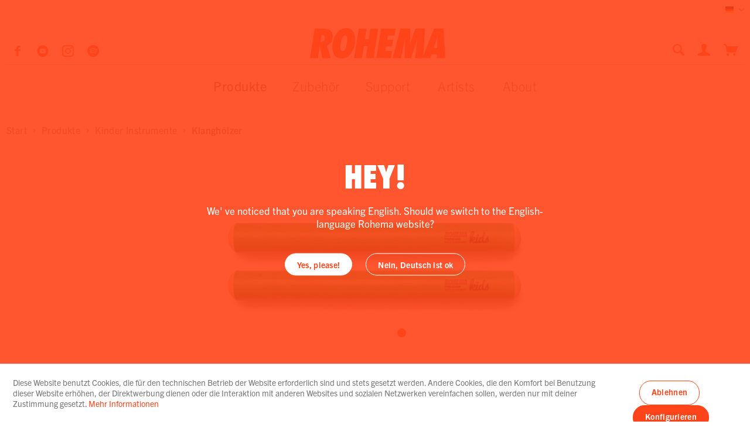

--- FILE ---
content_type: text/html; charset=UTF-8
request_url: https://www.rohema.de/produkte/klangholz-gruen-buche/
body_size: 16564
content:
<!DOCTYPE html> <html class="no-js" lang="de" itemscope="itemscope" itemtype="https://schema.org/WebPage"> <head> <meta charset="utf-8"><script>window.dataLayer = window.dataLayer || [];</script><script>window.dataLayer.push({"ecommerce":{"detail":{"actionField":{"list":"Klangh\u00f6lzer"},"products":[{"name":"Gr\u00fcne Klangh\u00f6lzer 20","id":"615552","price":"4.95","brand":"Rohema","category":"Klangh\u00f6lzer","variant":""}]},"currencyCode":"EUR"},"google_tag_params":{"ecomm_pagetype":"product","ecomm_prodid":"615552"}});</script><!-- WbmTagManager -->
<script>
var googleTagManagerFunction = function(w,d,s,l,i) {
    w[l]=w[l]||[];
    w[l].push({'gtm.start':new Date().getTime(),event:'gtm.js'});
    var f=d.getElementsByTagName(s)[0],j=d.createElement(s),dl=l!='dataLayer'?'&l='+l:'';
    j.async=true;
    j.src='https://www.googletagmanager.com/gtm.js?id='+i+dl+'';
    f.parentNode.insertBefore(j,f);
};

setTimeout(() => {
    googleTagManagerFunction(window,document,'script','dataLayer','GTM-PB2FSG9');
}, 3000);
</script>
<!-- End WbmTagManager --> <meta name="author" content="" /> <meta name="robots" content="index,follow" /> <meta name="revisit-after" content="15 days" /> <meta name="keywords" content="Klanghölzer, Unsere, grüne, sicher, viele, verschiedene, Spielideen, ein., Die, Lackierung, kleinen, dieser, speichel-, schweißecht, somit, Kleinsten, vollkommen, Köpfen, fallen, kreativen" /> <meta name="description" content="Spiele deine Claves ✓ aus Buche ✓ warme Klangfarbe ✓ 100% Made in Germany ✓ hauchdünn grün lackiert ✓ Rhythmusinstrument für Kinder ab 1 ✓ geprüft" /> <meta property="og:type" content="product" /> <meta property="og:site_name" content="Rohema" /> <meta property="og:url" content="https://www.rohema.de/produkte/klangholz-gruen-buche/" /> <meta property="og:title" content="Grüne Klanghölzer 20" /> <meta property="og:description" content="Unsere farbigen Klanghölzer sind im Querschnitt 20 Millimeter breit und liegen mit 195 Millimetern Länge optimal in Kinder- aber auch in der erwachsenen Hand.…" /> <meta property="og:image" content="https://www.rohema.de/media/image/1f/94/e0/615552_Claves-Beech-green_WEB_schmal.jpg" /> <meta property="product:brand" content="Rohema" /> <meta property="product:price" content="4,95" /> <meta property="product:product_link" content="https://www.rohema.de/produkte/klangholz-gruen-buche/" /> <meta name="twitter:card" content="product" /> <meta name="twitter:site" content="Rohema" /> <meta name="twitter:title" content="Grüne Klanghölzer 20" /> <meta name="twitter:description" content="Unsere farbigen Klanghölzer sind im Querschnitt 20 Millimeter breit und liegen mit 195 Millimetern Länge optimal in Kinder- aber auch in der erwachsenen Hand.…" /> <meta name="twitter:image" content="https://www.rohema.de/media/image/1f/94/e0/615552_Claves-Beech-green_WEB_schmal.jpg" /> <meta itemprop="copyrightHolder" content="Rohema" /> <meta itemprop="copyrightYear" content="2014" /> <meta itemprop="isFamilyFriendly" content="True" /> <meta itemprop="image" content="https://www.rohema.de/media/vector/a5/8c/14/logo-red.svg" /> <meta name="viewport" content="width=device-width, initial-scale=1.0"> <meta name="mobile-web-app-capable" content="yes"> <meta name="apple-mobile-web-app-title" content="Rohema"> <meta name="apple-mobile-web-app-capable" content="yes"> <meta name="apple-mobile-web-app-status-bar-style" content="default"> <link rel="alternate" hreflang="x-default" href="https://www.rohema.de/produkte/klangholz-gruen-buche/" /> <link rel="alternate" hreflang="en-GB" href="https://www.rohema.de/en/products/claves-beech-green/" /> <link rel="apple-touch-icon-precomposed" href="https://www.rohema.de/media/image/5b/72/b6/apple.png"> <link rel="shortcut icon" href="https://www.rohema.de/media/unknown/d9/0c/f4/favicon.ico"> <meta name="msapplication-navbutton-color" content="#ff441a" /> <meta name="application-name" content="Rohema" /> <meta name="msapplication-starturl" content="https://www.rohema.de/" /> <meta name="msapplication-window" content="width=1024;height=768" /> <meta name="msapplication-TileImage" content="https://www.rohema.de/media/image/e7/d4/f7/wind.png"> <meta name="msapplication-TileColor" content="#ff441a"> <meta name="theme-color" content="#ff441a" /> <link rel="canonical" href="https://www.rohema.de/produkte/klangholz-gruen-buche/" /> <title itemprop="name"> Klanghölzer Grün | Erste Rhythmen lernen | ROHEMA | Rohema</title> <link href="/web/cache/1751353387_fb67ab868276a14fda434e16275893b0.css" media="all" rel="stylesheet" type="text/css" /> <link rel="stylesheet" href="https://use.typekit.net/cue7qrs.css"> <script src="https://www.google.com/recaptcha/api.js?render=6LfjkiYpAAAAACwlK7hr0HQE9FEiFqzJlQEGq26c"></script> </head> <body class="is--ctl-detail is--act-index" ><!-- WbmTagManager (noscript) -->
<noscript><iframe src="https://www.googletagmanager.com/ns.html?id=GTM-PB2FSG9"
            height="0" width="0" style="display:none;visibility:hidden"></iframe></noscript>
<!-- End WbmTagManager (noscript) --> <div class="page-wrap"> <noscript class="noscript-main"> <div class="alert is--warning"> <div class="alert--icon"> <i class="icon--element icon--warning"></i> </div> <div class="alert--content"> Um Rohema in vollem Umfang nutzen zu k&ouml;nnen, empfehlen wir dir Javascript in deinem Browser zu aktiveren. </div> </div> </noscript> <header class="header-main"> <div class="top-bar"> <div class="container block-group"> <nav class="top-bar--navigation block" role="menubar">  <div class="top-bar--language navigation--entry"> <form method="post" class="language--form"> <div class="field--select"> <div class="language--flag de_DE">Deutsch</div> <div class="select-field"> <select name="__shop" class="language--select" data-auto-submit="true"> <option value="1" selected="selected"> Deutsch </option> <option value="2" > English </option> </select> </div> <input type="hidden" name="__redirect" value="1"> </div> </form> </div>  <div class="navigation--entry entry--compare is--hidden" role="menuitem" aria-haspopup="true" data-drop-down-menu="true">   </div> </nav> </div> </div> <div class="container header--navigation"> <div class="shop--social-media"> <a href="https://www.facebook.com/RohemaPercussion" target="_blank" title="Rohema Facebook Page" rel="noopener"> <i class="icon--facebook"></i> </a> <a href="https://www.youtube.com/channel/UCKcmNK8acsrANGMUuKFgfDw" target="_blank" title="Rohema YouTube Channel" rel="noopener"> <i class="icon--youtube2"></i> </a> <a href="https://www.instagram.com/rohema/" target="_blank" title="Rohema Instagram Page" rel="noopener"> <i class="icon--instagram"></i> </a> <a href="https://open.spotify.com/playlist/4bC02yUwEeRDb130m4FKeh?si=6q6D0ZVyRceVTFItS7r7Gg" title="Rohema Spotify Playlist" target="_blank" rel="noopener"> <i class="icon-rohema--spotify"></i> </a> </div> <div class="logo-main block-group" role="banner"> <div class="logo--shop block"> <a class="logo--link" href="https://www.rohema.de/" title="Rohema - zur Startseite wechseln"> <picture> <svg width="100%" height="100%" viewBox="0 0 231 52" preserveAspectRatio="xMinYMin meet"> <image xmlns:xlink="http://www.w3.org/1999/xlink" xlink:href="https://www.rohema.de/media/vector/a5/8c/14/logo-red.svg" src="https://www.rohema.de/media/vector/a5/8c/14/logo-red.svg" width="231" height="52" alt="Rohema - zur Startseite wechseln"></image> </svg> </picture> </a> </div> </div> <nav class="shop--navigation block-group"> <ul class="navigation--list block-group" role="menubar"> <li class="navigation--entry entry--menu-left" role="menuitem"> <a class="entry--link entry--trigger btn mobile-menu-icon" href="#offcanvas--left" data-offcanvas="true" data-offCanvasSelector=".sidebar-main" aria-label="Menü"> <span></span> <span></span> <span></span> </a> </li> <li class="navigation--entry entry--search" role="menuitem" data-search="true" aria-haspopup="true" data-minLength="2"> <a class="entry--link entry--trigger" href="#show-hide--search" title="Suche anzeigen / schließen" aria-label="Suche anzeigen / schließen" data-show-search> <i class="icon--search"></i> <span class="search--display">Suchen</span> </a> <form action="/search" method="get" class="main-search--form"> <input type="search" name="sSearch" aria-label="Suchbegriff..." class="main-search--field" autocomplete="off" autocapitalize="off" placeholder="Suchbegriff..." maxlength="30" /> <button type="submit" class="main-search--button" aria-label="Suchen"> <i class="icon--search"></i> <span class="main-search--text">Suchen</span> </button> <div class="form--ajax-loader">&nbsp;</div> </form> <div class="main-search--results"></div> </li>  <li class="navigation--entry entry--account with-slt" role="menuitem" data-offcanvas="true" data-offCanvasSelector=".account--dropdown-navigation"> <a href="https://www.rohema.de/account" title="Mein Konto" aria-label="Mein Konto" class="is--icon-left entry--link account--link"> <i class="icon--account"></i> </a> <div class="account--dropdown-navigation"> <div class="navigation--smartphone"> <div class="entry--close-off-canvas"> <a href="#close-account-menu" class="account--close-off-canvas" title="Menü schließen" aria-label="Menü schließen"> Menü schließen <i class="icon--arrow-right"></i> </a> </div> </div> <div class="account--menu is--rounded is--personalized"> <span class="navigation--headline"> Mein Konto </span> <div class="account--menu-container"> <ul class="sidebar--navigation navigation--list is--level0 show--active-items"> <li class="navigation--entry"> <span class="navigation--signin"> <a href="https://www.rohema.de/account#hide-registration" class="blocked--link btn is--primary navigation--signin-btn" data-collapseTarget="#registration" data-action="close"> Anmelden </a> <span class="navigation--register"> <a href="https://www.rohema.de/account#show-registration" class="blocked--link" data-collapseTarget="#registration" data-action="open"> Ich bin neu hier. </a> Jetzt registrieren. </span> </span> </li> <li class="navigation--entry"> <a href="https://www.rohema.de/account#show-registration" class="navigation--link"> Händler werden </a> </li> <li class="navigation--entry"> <a href="https://www.rohema.de/account#show-registration" class="navigation--link"> Registrierung für musikalische<br /> Bildungseinrichtungen </a> </li> </ul> </div> </div> </div> </li> <li class="navigation--entry entry--cart" role="menuitem"> <a class="is--icon-left cart--link" href="https://www.rohema.de/checkout/cart" title="Warenkorb" aria-label="Warenkorb"> <span class="cart--display"> Warenkorb </span> <span class="badge is--primary is--minimal cart--quantity is--hidden">0</span> <i class="icon--basket"></i> </a> <div class="ajax-loader">&nbsp;</div> </li>  </ul> </nav> <div class="container--ajax-cart" data-collapse-cart="true" data-displayMode="offcanvas"></div> </div> </header> <nav class="navigation-main"> <div class="container" data-menu-scroller="true" data-listSelector=".navigation--list.container" data-viewPortSelector=".navigation--list-wrapper"> <div class="navigation--list-wrapper"> <ul class="navigation--list container" role="menubar" itemscope="itemscope" itemtype="https://schema.org/SiteNavigationElement"> <li class="navigation--entry is--active" role="menuitem"><a class="navigation--link is--active" href="https://www.rohema.de/produkte/" title="Produkte" aria-label="Produkte" itemprop="url"><span itemprop="name">Produkte</span></a></li><li class="navigation--entry" role="menuitem"><a class="navigation--link" href="https://www.rohema.de/zubehoer/" title="Zubehör" aria-label="Zubehör" itemprop="url"><span itemprop="name">Zubehör</span></a></li><li class="navigation--entry" role="menuitem"><a class="navigation--link" href="https://www.rohema.de/support/" title="Support" aria-label="Support" itemprop="url"><span itemprop="name">Support</span></a></li> <li class="navigation--entry" role="menuitem"> <a class="navigation--link" href="https://www.rohema.de/artist-select" title="Artists" aria-label="Artists" itemprop="url"><span itemprop="name">Artists</span></a> </li> <li class="navigation--entry" role="menuitem"> <a class="navigation--link" href="https://www.rohema.de/about/" title="About" aria-label="Artists" itemprop="url"><span itemprop="name">About</span></a> </li> </ul> </div> </div> </nav> <div class="advanced-menu" data-advanced-menu="true" data-hoverDelay="250"> <div class="advanced-menu-inner"> <div class="menu--container"> <div class="button-container"> <span class="button--close"> <i class="icon--cross"></i> </span> </div> <div class="content--wrapper has--content"> <ul class="menu--list menu--level-0 columns--6"> <li class="menu--list-item item--level-0"> <span class="menu--list-item-inner"> <a href="https://www.rohema.de/produkte/drumsticks/" aria-label="Drumsticks" title="Drumsticks" class="teaser--image" style="background-image: url(https://www.rohema.de/media/image/fc/24/a0/Drumsticks.png);"></a> <span class="menu--list-item-inner-container"> <a href="https://www.rohema.de/produkte/drumsticks/" class="menu--list-item-link" aria-label="Drumsticks" title="Drumsticks">Drumsticks</a> <ul class="menu--list menu--level-1 columns--6"> <li class="menu--list-item item--level-1"> <span class="menu--list-item-inner"> <span class="menu--list-item-inner-container"> <a href="https://www.rohema.de/produkte/drumsticks/alle-anzeigen/" class="menu--list-item-link" aria-label="Alle anzeigen" title="Alle anzeigen">Alle anzeigen</a> </span> </span> </li> <li class="menu--list-item item--level-1"> <span class="menu--list-item-inner"> <span class="menu--list-item-inner-container"> <a href="https://www.rohema.de/produkte/drumsticks/drumset/" class="menu--list-item-link" aria-label="Drumset" title="Drumset">Drumset</a> </span> </span> </li> <li class="menu--list-item item--level-1"> <span class="menu--list-item-inner"> <span class="menu--list-item-inner-container"> <a href="https://www.rohema.de/produkte/drumsticks/signature/" class="menu--list-item-link" aria-label="Signature" title="Signature">Signature</a> </span> </span> </li> <li class="menu--list-item item--level-1"> <span class="menu--list-item-inner"> <span class="menu--list-item-inner-container"> <a href="https://www.rohema.de/produkte/drumsticks/next/" class="menu--list-item-link" aria-label="Next" title="Next">Next</a> </span> </span> </li> <li class="menu--list-item item--level-1"> <span class="menu--list-item-inner"> <span class="menu--list-item-inner-container"> <a href="https://www.rohema.de/produkte/drumsticks/konzert/" class="menu--list-item-link" aria-label="Konzert" title="Konzert">Konzert</a> </span> </span> </li> <li class="menu--list-item item--level-1"> <span class="menu--list-item-inner"> <span class="menu--list-item-inner-container"> <a href="https://www.rohema.de/produkte/drumsticks/special/" class="menu--list-item-link" aria-label="Special" title="Special">Special</a> </span> </span> </li> <li class="menu--list-item item--level-1"> <span class="menu--list-item-inner"> <span class="menu--list-item-inner-container"> <a href="https://www.rohema.de/produkte/drumsticks/marching/" class="menu--list-item-link" aria-label="Marching" title="Marching">Marching</a> </span> </span> </li> <li class="menu--list-item item--level-1"> <span class="menu--list-item-inner"> <span class="menu--list-item-inner-container"> <a href="https://www.rohema.de/produkte/drumsticks/mallets/" class="menu--list-item-link" aria-label="Mallets" title="Mallets">Mallets</a> </span> </span> </li> <li class="menu--list-item item--level-1"> <span class="menu--list-item-inner"> <span class="menu--list-item-inner-container"> <a href="https://www.rohema.de/produkte/drumsticks/bundles/" class="menu--list-item-link" aria-label="Bundles" title="Bundles">Bundles</a> </span> </span> </li> <li class="menu--list-item item--level-1"> <span class="menu--list-item-inner"> <span class="menu--list-item-inner-container"> <a href="https://www.rohema.de/produkte/drumsticks/zubehoer/" class="menu--list-item-link" aria-label="Zubehör" title="Zubehör">Zubehör</a> </span> </span> </li> </ul> </span> </span> </li> <li class="menu--list-item item--level-0"> <span class="menu--list-item-inner"> <a href="https://www.rohema.de/produkte/rods-besen/" aria-label="Rods &amp; Besen" title="Rods &amp; Besen" class="teaser--image" style="background-image: url(https://www.rohema.de/media/image/af/3f/32/Rods-Brushes.png);"></a> <span class="menu--list-item-inner-container"> <a href="https://www.rohema.de/produkte/rods-besen/" class="menu--list-item-link" aria-label="Rods &amp; Besen" title="Rods &amp; Besen">Rods & Besen</a> <ul class="menu--list menu--level-1 columns--6"> <li class="menu--list-item item--level-1"> <span class="menu--list-item-inner"> <span class="menu--list-item-inner-container"> <a href="https://www.rohema.de/produkte/rods-besen/rods/" class="menu--list-item-link" aria-label="Rods" title="Rods">Rods</a> </span> </span> </li> <li class="menu--list-item item--level-1"> <span class="menu--list-item-inner"> <span class="menu--list-item-inner-container"> <a href="https://www.rohema.de/produkte/rods-besen/besen/" class="menu--list-item-link" aria-label="Besen" title="Besen">Besen</a> </span> </span> </li> </ul> </span> </span> </li> <li class="menu--list-item item--level-0"> <span class="menu--list-item-inner"> <a href="https://www.rohema.de/produkte/kinder-instrumente/" aria-label="Kinder Instrumente" title="Kinder Instrumente" class="teaser--image" style="background-image: url(https://www.rohema.de/media/image/88/15/1f/Kinderinstrumentex9IK5pTrUYzrY.png);"></a> <span class="menu--list-item-inner-container"> <a href="https://www.rohema.de/produkte/kinder-instrumente/" class="menu--list-item-link" aria-label="Kinder Instrumente" title="Kinder Instrumente">Kinder Instrumente</a> <ul class="menu--list menu--level-1 columns--6"> <li class="menu--list-item item--level-1"> <span class="menu--list-item-inner"> <span class="menu--list-item-inner-container"> <a href="https://www.rohema.de/produkte/kinder-instrumente/kids-shaker/" class="menu--list-item-link" aria-label="Kids Shaker" title="Kids Shaker">Kids Shaker</a> </span> </span> </li> <li class="menu--list-item item--level-1"> <span class="menu--list-item-inner"> <span class="menu--list-item-inner-container"> <a href="https://www.rohema.de/produkte/kinder-instrumente/klanghoelzer/" class="menu--list-item-link" aria-label="Klanghölzer" title="Klanghölzer">Klanghölzer</a> </span> </span> </li> <li class="menu--list-item item--level-1"> <span class="menu--list-item-inner"> <span class="menu--list-item-inner-container"> <a href="https://www.rohema.de/produkte/kinder-instrumente/rassel/" class="menu--list-item-link" aria-label="Rassel" title="Rassel">Rassel</a> </span> </span> </li> <li class="menu--list-item item--level-1"> <span class="menu--list-item-inner"> <span class="menu--list-item-inner-container"> <a href="https://www.rohema.de/produkte/kinder-instrumente/rakataks/" class="menu--list-item-link" aria-label="Rakataks" title="Rakataks">Rakataks</a> </span> </span> </li> <li class="menu--list-item item--level-1"> <span class="menu--list-item-inner"> <span class="menu--list-item-inner-container"> <a href="https://www.rohema.de/produkte/kinder-instrumente/blocktrommel/" class="menu--list-item-link" aria-label="Blocktrommel" title="Blocktrommel">Blocktrommel</a> </span> </span> </li> <li class="menu--list-item item--level-1"> <span class="menu--list-item-inner"> <span class="menu--list-item-inner-container"> <a href="https://www.rohema.de/produkte/kinder-instrumente/roehrentrommel/" class="menu--list-item-link" aria-label="Röhrentrommel" title="Röhrentrommel">Röhrentrommel</a> </span> </span> </li> <li class="menu--list-item item--level-1"> <span class="menu--list-item-inner"> <span class="menu--list-item-inner-container"> <a href="https://www.rohema.de/produkte/kinder-instrumente/ratsche/" class="menu--list-item-link" aria-label="Ratsche" title="Ratsche">Ratsche</a> </span> </span> </li> <li class="menu--list-item item--level-1"> <span class="menu--list-item-inner"> <span class="menu--list-item-inner-container"> <a href="https://www.rohema.de/produkte/kinder-instrumente/trommeln-tambourine/" class="menu--list-item-link" aria-label="Trommeln &amp; Tambourine" title="Trommeln &amp; Tambourine">Trommeln & Tambourine</a> </span> </span> </li> <li class="menu--list-item item--level-1"> <span class="menu--list-item-inner"> <span class="menu--list-item-inner-container"> <a href="https://www.rohema.de/produkte/kinder-instrumente/schellenband/" class="menu--list-item-link" aria-label="Schellenband" title="Schellenband">Schellenband</a> </span> </span> </li> <li class="menu--list-item item--level-1"> <span class="menu--list-item-inner"> <span class="menu--list-item-inner-container"> <a href="https://www.rohema.de/produkte/kinder-instrumente/schellenkranz/" class="menu--list-item-link" aria-label="Schellenkranz" title="Schellenkranz">Schellenkranz</a> </span> </span> </li> <li class="menu--list-item item--level-1"> <span class="menu--list-item-inner"> <span class="menu--list-item-inner-container"> <a href="https://www.rohema.de/produkte/kinder-instrumente/glockenstab/" class="menu--list-item-link" aria-label="Glockenstab" title="Glockenstab">Glockenstab</a> </span> </span> </li> <li class="menu--list-item item--level-1"> <span class="menu--list-item-inner"> <span class="menu--list-item-inner-container"> <a href="https://www.rohema.de/produkte/kinder-instrumente/junior-1/" class="menu--list-item-link" aria-label="Junior 1+" title="Junior 1+">Junior 1+</a> </span> </span> </li> <li class="menu--list-item item--level-1"> <span class="menu--list-item-inner"> <span class="menu--list-item-inner-container"> <a href="https://www.rohema.de/produkte/kinder-instrumente/create-play/" class="menu--list-item-link" aria-label="Create &amp; Play" title="Create &amp; Play">Create & Play</a> </span> </span> </li> <li class="menu--list-item item--level-1"> <span class="menu--list-item-inner"> <span class="menu--list-item-inner-container"> <a href="https://www.rohema.de/produkte/kinder-instrumente/instrumentensets/" class="menu--list-item-link" aria-label="Instrumentensets" title="Instrumentensets">Instrumentensets</a> </span> </span> </li> <li class="menu--list-item item--level-1"> <span class="menu--list-item-inner"> <span class="menu--list-item-inner-container"> <a href="https://www.rohema.de/produkte/kinder-instrumente/triangeln-co./" class="menu--list-item-link" aria-label="Triangeln &amp; Co." title="Triangeln &amp; Co.">Triangeln & Co.</a> </span> </span> </li> </ul> </span> </span> </li> <li class="menu--list-item item--level-0"> <span class="menu--list-item-inner"> <a href="https://www.rohema.de/produkte/schlaegel/" aria-label="Schlägel" title="Schlägel" class="teaser--image" style="background-image: url(https://www.rohema.de/media/image/fd/b2/7e/Mallet.png);"></a> <span class="menu--list-item-inner-container"> <a href="https://www.rohema.de/produkte/schlaegel/" class="menu--list-item-link" aria-label="Schlägel" title="Schlägel">Schlägel</a> <ul class="menu--list menu--level-1 columns--6"> <li class="menu--list-item item--level-1"> <span class="menu--list-item-inner"> <span class="menu--list-item-inner-container"> <a href="https://www.rohema.de/produkte/schlaegel/orff/" class="menu--list-item-link" aria-label="Orff" title="Orff">Orff</a> </span> </span> </li> <li class="menu--list-item item--level-1"> <span class="menu--list-item-inner"> <span class="menu--list-item-inner-container"> <a href="https://www.rohema.de/produkte/schlaegel/marching/" class="menu--list-item-link" aria-label="Marching" title="Marching">Marching</a> </span> </span> </li> <li class="menu--list-item item--level-1"> <span class="menu--list-item-inner"> <span class="menu--list-item-inner-container"> <a href="https://www.rohema.de/produkte/schlaegel/pauke/" class="menu--list-item-link" aria-label="Pauke" title="Pauke">Pauke</a> </span> </span> </li> <li class="menu--list-item item--level-1"> <span class="menu--list-item-inner"> <span class="menu--list-item-inner-container"> <a href="https://www.rohema.de/produkte/schlaegel/percussion/" class="menu--list-item-link" aria-label="Percussion" title="Percussion">Percussion</a> </span> </span> </li> </ul> </span> </span> </li> <li class="menu--list-item item--level-0"> <span class="menu--list-item-inner"> <a href="https://www.rohema.de/produkte/small-percussion/" aria-label="Small Percussion" title="Small Percussion" class="teaser--image" style="background-image: url(https://www.rohema.de/media/image/2c/6a/e7/Percussionkm4ZqEoTw9sdG.png);"></a> <span class="menu--list-item-inner-container"> <a href="https://www.rohema.de/produkte/small-percussion/" class="menu--list-item-link" aria-label="Small Percussion" title="Small Percussion">Small Percussion</a> <ul class="menu--list menu--level-1 columns--6"> <li class="menu--list-item item--level-1"> <span class="menu--list-item-inner"> <span class="menu--list-item-inner-container"> <a href="https://www.rohema.de/produkte/small-percussion/claves/" class="menu--list-item-link" aria-label="Claves" title="Claves">Claves</a> </span> </span> </li> <li class="menu--list-item item--level-1"> <span class="menu--list-item-inner"> <span class="menu--list-item-inner-container"> <a href="https://www.rohema.de/produkte/small-percussion/shaker/" class="menu--list-item-link" aria-label="Shaker" title="Shaker">Shaker</a> </span> </span> </li> <li class="menu--list-item item--level-1"> <span class="menu--list-item-inner"> <span class="menu--list-item-inner-container"> <a href="https://www.rohema.de/produkte/small-percussion/instrumentensets/" class="menu--list-item-link" aria-label="Instrumentensets" title="Instrumentensets">Instrumentensets</a> </span> </span> </li> <li class="menu--list-item item--level-1"> <span class="menu--list-item-inner"> <span class="menu--list-item-inner-container"> <a href="https://www.rohema.de/produkte/small-percussion/guiro/" class="menu--list-item-link" aria-label="Guiro" title="Guiro">Guiro</a> </span> </span> </li> </ul> </span> </span> </li> <li class="menu--list-item item--level-0"> <span class="menu--list-item-inner"> <a href="https://www.rohema.de/produkte/taktstoecke/" aria-label="Taktstöcke" title="Taktstöcke" class="teaser--image" style="background-image: url(https://www.rohema.de/media/image/be/f6/0d/Batons.png);"></a> <span class="menu--list-item-inner-container"> <a href="https://www.rohema.de/produkte/taktstoecke/" class="menu--list-item-link" aria-label="Taktstöcke" title="Taktstöcke">Taktstöcke</a> <ul class="menu--list menu--level-1 columns--6"> <li class="menu--list-item item--level-1"> <span class="menu--list-item-inner"> <span class="menu--list-item-inner-container"> <a href="https://www.rohema.de/produkte/taktstoecke/holz/" class="menu--list-item-link" aria-label="Holz" title="Holz">Holz</a> </span> </span> </li> <li class="menu--list-item item--level-1"> <span class="menu--list-item-inner"> <span class="menu--list-item-inner-container"> <a href="https://www.rohema.de/produkte/taktstoecke/carbon/" class="menu--list-item-link" aria-label="Carbon" title="Carbon">Carbon</a> </span> </span> </li> <li class="menu--list-item item--level-1"> <span class="menu--list-item-inner"> <span class="menu--list-item-inner-container"> <a href="https://www.rohema.de/produkte/taktstoecke/fiberglas/" class="menu--list-item-link" aria-label="Fiberglas" title="Fiberglas">Fiberglas</a> </span> </span> </li> </ul> </span> </span> </li> </ul> </div> </div> <div class="menu--container"> <div class="button-container"> <span class="button--close"> <i class="icon--cross"></i> </span> </div> <div class="content--wrapper has--content"> <ul class="menu--list menu--level-0 columns--6"> <li class="menu--list-item item--level-0"> <span class="menu--list-item-inner"> <a href="https://www.rohema.de/zubehoer/mr-muff/" aria-label="Mr Muff" title="Mr Muff" class="teaser--image" style="background-image: url(https://www.rohema.de/media/image/c2/6b/7b/Mr-Muff.png);"></a> <span class="menu--list-item-inner-container"> <a href="https://www.rohema.de/zubehoer/mr-muff/" class="menu--list-item-link" aria-label="Mr Muff" title="Mr Muff">Mr Muff</a> </span> </span> </li> <li class="menu--list-item item--level-0"> <span class="menu--list-item-inner"> <a href="https://www.rohema.de/zubehoer/bildung/" aria-label="Bildung" title="Bildung" class="teaser--image" style="background-image: url(https://www.rohema.de/media/image/0c/d7/79/Kategorie_Buecher_Bundles.png);"></a> <span class="menu--list-item-inner-container"> <a href="https://www.rohema.de/zubehoer/bildung/" class="menu--list-item-link" aria-label="Bildung" title="Bildung">Bildung</a> </span> </span> </li> <li class="menu--list-item item--level-0"> <span class="menu--list-item-inner"> <a href="https://www.rohema.de/zubehoer/merchandise/" aria-label="Merchandise" title="Merchandise" class="teaser--image" style="background-image: url(https://www.rohema.de/media/image/8d/97/19/Bottle-Opener.png);"></a> <span class="menu--list-item-inner-container"> <a href="https://www.rohema.de/zubehoer/merchandise/" class="menu--list-item-link" aria-label="Merchandise" title="Merchandise">Merchandise</a> </span> </span> </li> <li class="menu--list-item item--level-0"> <span class="menu--list-item-inner"> <a href="https://www.rohema.de/zubehoer/displays/" aria-label="Displays" title="Displays" class="teaser--image" style="background-image: url(https://www.rohema.de/media/image/b6/48/15/Display-Percussion.png);"></a> <span class="menu--list-item-inner-container"> <a href="https://www.rohema.de/zubehoer/displays/" class="menu--list-item-link" aria-label="Displays" title="Displays">Displays</a> </span> </span> </li> <li class="menu--list-item item--level-0"> <span class="menu--list-item-inner"> <a href="https://www.rohema.de/zubehoer/taschen/" aria-label="Taschen" title="Taschen" class="teaser--image" style="background-image: url(https://www.rohema.de/media/image/c6/a6/dc/Bag.png);"></a> <span class="menu--list-item-inner-container"> <a href="https://www.rohema.de/zubehoer/taschen/" class="menu--list-item-link" aria-label="Taschen" title="Taschen">Taschen</a> </span> </span> </li> </ul> </div> </div> <div class="menu--container"> <div class="button-container"> <span class="button--close"> <i class="icon--cross"></i> </span> </div> <div class="content--wrapper has--content"> <ul class="menu--list menu--level-0 columns--6"> <li class="menu--list-item item--level-0"> <span class="menu--list-item-inner"> <span class="menu--list-item-inner-container"> <a href="https://www.rohema.de/support/downloads/" class="menu--list-item-link" aria-label="Downloads" title="Downloads">Downloads</a> <ul class="menu--list menu--level-1 columns--6"> <li class="menu--list-item item--level-1"> <span class="menu--list-item-inner"> <span class="menu--list-item-inner-container"> <a href="https://www.rohema.de/support/downloads/kataloge/" class="menu--list-item-link" aria-label="Kataloge" title="Kataloge">Kataloge</a> </span> </span> </li> <li class="menu--list-item item--level-1"> <span class="menu--list-item-inner"> <span class="menu--list-item-inner-container"> <a href="https://www.rohema.de/support/downloads/ratgeber/" class="menu--list-item-link" aria-label="Ratgeber" title="Ratgeber">Ratgeber</a> </span> </span> </li> <li class="menu--list-item item--level-1"> <span class="menu--list-item-inner"> <span class="menu--list-item-inner-container"> <a href="https://www.rohema.de/support/downloads/medien/" class="menu--list-item-link" aria-label="Medien" title="Medien">Medien</a> </span> </span> </li> <li class="menu--list-item item--level-1"> <span class="menu--list-item-inner"> <span class="menu--list-item-inner-container"> <a href="https://www.rohema.de/support/downloads/endorsement/" class="menu--list-item-link" aria-label="Endorsement" title="Endorsement">Endorsement</a> </span> </span> </li> </ul> </span> </span> </li> <li class="menu--list-item item--level-0"> <span class="menu--list-item-inner"> <span class="menu--list-item-inner-container"> <a href="https://www.rohema.de/support/service/" class="menu--list-item-link" aria-label="Service" title="Service">Service</a> <ul class="menu--list menu--level-1 columns--6"> <li class="menu--list-item item--level-1"> <span class="menu--list-item-inner"> <span class="menu--list-item-inner-container"> <a href="/kontakt/" class="menu--list-item-link" aria-label="Kontakt" title="Kontakt">Kontakt</a> </span> </span> </li> <li class="menu--list-item item--level-1"> <span class="menu--list-item-inner"> <span class="menu--list-item-inner-container"> <a href="/newsletter/" class="menu--list-item-link" aria-label="Newsletter" title="Newsletter">Newsletter</a> </span> </span> </li> <li class="menu--list-item item--level-1"> <span class="menu--list-item-inner"> <span class="menu--list-item-inner-container"> <a href="/registerFC/index/sValidation/PG4" class="menu--list-item-link" aria-label="Händleranmeldung" title="Händleranmeldung">Händleranmeldung</a> </span> </span> </li> </ul> </span> </span> </li> </ul> </div> </div> <div class="menu--container"> <div class="button-container"> <span class="button--close"> <i class="icon--cross"></i> </span> </div> <div class="content--wrapper has--content rohema-menu-artists"> <ul class="menu--list menu--level-0 columns--2"> <li class="menu--list-item item--level-0"> <span class="menu--list-item-inner"> <a href="https://www.rohema.de/artists/" aria-label="Rohema Artists" title="Rohema Artists" class="teaser--image" style="background-image: url(https://www.rohema.de/media/vector/c7/ec/13/artists_rohema.svg);"></a> <span class="menu--list-item-inner-container"> <a href="https://www.rohema.de/artists/" class="menu--list-item-link" aria-label="Rohema Artists" title="Rohema Artists">Rohema Artists</a> </span> </span> </li> <li class="menu--list-item item--level-0"> <span class="menu--list-item-inner"> <a href="http://www.rohema.de/muff-artists/" aria-label="Mr. Muff Artists" title="Mr. Muff Artists" class="teaser--image" style="background-image: url(https://www.rohema.de/media/vector/97/9b/1d/artists_muff.svg);"></a> <span class="menu--list-item-inner-container"> <a href="http://www.rohema.de/muff-artists/" class="menu--list-item-link" aria-label="Mr. Muff Artists" title="Mr. Muff Artists">Mr. Muff Artists</a> </span> </span> </li> </ul> </div> </div> </div> </div> <section class="content-main container block-group"> <nav class="content--breadcrumb block"> <ul class="breadcrumb--list" role="menu" itemscope itemtype="https://schema.org/BreadcrumbList"> <li role="menuitem" class="breadcrumb--entry" itemprop="itemListElement" itemscope itemtype="http://schema.org/ListItem"> <a class="breadcrumb--link" href="https://www.rohema.de/" title="Rohema Homepage" itemprop="item"> <link itemprop="url" href="https://www.rohema.de/" /> <span class="breadcrumb--title" itemprop="name">Start</span> </a> </li> <li role="none" class="breadcrumb--separator"> <i class="icon--arrow-right"></i> </li> <li role="menuitem" class="breadcrumb--entry" itemprop="itemListElement" itemscope itemtype="https://schema.org/ListItem"> <a class="breadcrumb--link" href="https://www.rohema.de/produkte/" title="Produkte" itemprop="item"> <link itemprop="url" href="https://www.rohema.de/produkte/" /> <span class="breadcrumb--title" itemprop="name">Produkte</span> </a> <meta itemprop="position" content="0" /> </li> <li role="none" class="breadcrumb--separator"> <i class="icon--arrow-right"></i> </li> <li role="menuitem" class="breadcrumb--entry" itemprop="itemListElement" itemscope itemtype="https://schema.org/ListItem"> <a class="breadcrumb--link" href="https://www.rohema.de/produkte/kinder-instrumente/" title="Kinder Instrumente" itemprop="item"> <link itemprop="url" href="https://www.rohema.de/produkte/kinder-instrumente/" /> <span class="breadcrumb--title" itemprop="name">Kinder Instrumente</span> </a> <meta itemprop="position" content="1" /> </li> <li role="none" class="breadcrumb--separator"> <i class="icon--arrow-right"></i> </li> <li role="menuitem" class="breadcrumb--entry is--active" itemprop="itemListElement" itemscope itemtype="https://schema.org/ListItem"> <a class="breadcrumb--link" href="https://www.rohema.de/produkte/kinder-instrumente/klanghoelzer/" title="Klanghölzer" itemprop="item"> <link itemprop="url" href="https://www.rohema.de/produkte/kinder-instrumente/klanghoelzer/" /> <span class="breadcrumb--title" itemprop="name">Klanghölzer</span> </a> <meta itemprop="position" content="2" /> </li> </ul> </nav> <div class="content-main--inner"> <div id='cookie-consent' class='off-canvas is--left block-transition' data-cookie-consent-manager='true'> <div class='cookie-consent--header cookie-consent--close'> Cookie-Einstellungen <i class="icon--arrow-right"></i> </div> <div class='cookie-consent--description'> Diese Website benutzt Cookies, die für den technischen Betrieb der Website erforderlich sind und stets gesetzt werden. Andere Cookies, die den Komfort bei Benutzung dieser Website erhöhen, der Direktwerbung dienen oder die Interaktion mit anderen Websites und sozialen Netzwerken vereinfachen sollen, werden nur mit deiner Zustimmung gesetzt. </div> <div class='cookie-consent--configuration'> <div class='cookie-consent--configuration-header'> <div class='cookie-consent--configuration-header-text'>Konfiguration</div> </div> <div class='cookie-consent--configuration-main'> <div class='cookie-consent--group'> <input type="hidden" class="cookie-consent--group-name" value="technical" /> <label class="cookie-consent--group-state cookie-consent--state-input cookie-consent--required"> <input type="checkbox" name="technical-state" class="cookie-consent--group-state-input" disabled="disabled" checked="checked"/> <span class="cookie-consent--state-input-element"></span> </label> <div class='cookie-consent--group-title' data-collapse-panel='true' data-contentSiblingSelector=".cookie-consent--group-container"> <div class="cookie-consent--group-title-label cookie-consent--state-label"> Technisch erforderlich </div> <span class="cookie-consent--group-arrow is-icon--right"> <i class="icon--arrow-right"></i> </span> </div> <div class='cookie-consent--group-container'> <div class='cookie-consent--group-description'> Diese Cookies sind für die Grundfunktionen des Shops notwendig. </div> <div class='cookie-consent--cookies-container'> <div class='cookie-consent--cookie'> <input type="hidden" class="cookie-consent--cookie-name" value="cookieDeclined" /> <label class="cookie-consent--cookie-state cookie-consent--state-input cookie-consent--required"> <input type="checkbox" name="cookieDeclined-state" class="cookie-consent--cookie-state-input" disabled="disabled" checked="checked" /> <span class="cookie-consent--state-input-element"></span> </label> <div class='cookie--label cookie-consent--state-label'> "Alle Cookies ablehnen" Cookie </div> </div> <div class='cookie-consent--cookie'> <input type="hidden" class="cookie-consent--cookie-name" value="allowCookie" /> <label class="cookie-consent--cookie-state cookie-consent--state-input cookie-consent--required"> <input type="checkbox" name="allowCookie-state" class="cookie-consent--cookie-state-input" disabled="disabled" checked="checked" /> <span class="cookie-consent--state-input-element"></span> </label> <div class='cookie--label cookie-consent--state-label'> "Alle Cookies annehmen" Cookie </div> </div> <div class='cookie-consent--cookie'> <input type="hidden" class="cookie-consent--cookie-name" value="shop" /> <label class="cookie-consent--cookie-state cookie-consent--state-input cookie-consent--required"> <input type="checkbox" name="shop-state" class="cookie-consent--cookie-state-input" disabled="disabled" checked="checked" /> <span class="cookie-consent--state-input-element"></span> </label> <div class='cookie--label cookie-consent--state-label'> Ausgewählter Shop </div> </div> <div class='cookie-consent--cookie'> <input type="hidden" class="cookie-consent--cookie-name" value="csrf_token" /> <label class="cookie-consent--cookie-state cookie-consent--state-input cookie-consent--required"> <input type="checkbox" name="csrf_token-state" class="cookie-consent--cookie-state-input" disabled="disabled" checked="checked" /> <span class="cookie-consent--state-input-element"></span> </label> <div class='cookie--label cookie-consent--state-label'> CSRF-Token </div> </div> <div class='cookie-consent--cookie'> <input type="hidden" class="cookie-consent--cookie-name" value="cookiePreferences" /> <label class="cookie-consent--cookie-state cookie-consent--state-input cookie-consent--required"> <input type="checkbox" name="cookiePreferences-state" class="cookie-consent--cookie-state-input" disabled="disabled" checked="checked" /> <span class="cookie-consent--state-input-element"></span> </label> <div class='cookie--label cookie-consent--state-label'> Cookie-Einstellungen </div> </div> <div class='cookie-consent--cookie'> <input type="hidden" class="cookie-consent--cookie-name" value="x-cache-context-hash" /> <label class="cookie-consent--cookie-state cookie-consent--state-input cookie-consent--required"> <input type="checkbox" name="x-cache-context-hash-state" class="cookie-consent--cookie-state-input" disabled="disabled" checked="checked" /> <span class="cookie-consent--state-input-element"></span> </label> <div class='cookie--label cookie-consent--state-label'> Individuelle Preise </div> </div> <div class='cookie-consent--cookie'> <input type="hidden" class="cookie-consent--cookie-name" value="slt" /> <label class="cookie-consent--cookie-state cookie-consent--state-input cookie-consent--required"> <input type="checkbox" name="slt-state" class="cookie-consent--cookie-state-input" disabled="disabled" checked="checked" /> <span class="cookie-consent--state-input-element"></span> </label> <div class='cookie--label cookie-consent--state-label'> Kunden-Wiedererkennung </div> </div> <div class='cookie-consent--cookie'> <input type="hidden" class="cookie-consent--cookie-name" value="nocache" /> <label class="cookie-consent--cookie-state cookie-consent--state-input cookie-consent--required"> <input type="checkbox" name="nocache-state" class="cookie-consent--cookie-state-input" disabled="disabled" checked="checked" /> <span class="cookie-consent--state-input-element"></span> </label> <div class='cookie--label cookie-consent--state-label'> Kundenspezifisches Caching </div> </div> <div class='cookie-consent--cookie'> <input type="hidden" class="cookie-consent--cookie-name" value="session" /> <label class="cookie-consent--cookie-state cookie-consent--state-input cookie-consent--required"> <input type="checkbox" name="session-state" class="cookie-consent--cookie-state-input" disabled="disabled" checked="checked" /> <span class="cookie-consent--state-input-element"></span> </label> <div class='cookie--label cookie-consent--state-label'> Session </div> </div> <div class='cookie-consent--cookie'> <input type="hidden" class="cookie-consent--cookie-name" value="bstLangCheck" /> <label class="cookie-consent--cookie-state cookie-consent--state-input cookie-consent--required"> <input type="checkbox" name="bstLangCheck-state" class="cookie-consent--cookie-state-input" disabled="disabled" checked="checked" /> <span class="cookie-consent--state-input-element"></span> </label> <div class='cookie--label cookie-consent--state-label'> Spracherkennung (Shopauswahl) </div> </div> <div class='cookie-consent--cookie'> <input type="hidden" class="cookie-consent--cookie-name" value="currency" /> <label class="cookie-consent--cookie-state cookie-consent--state-input cookie-consent--required"> <input type="checkbox" name="currency-state" class="cookie-consent--cookie-state-input" disabled="disabled" checked="checked" /> <span class="cookie-consent--state-input-element"></span> </label> <div class='cookie--label cookie-consent--state-label'> Währungswechsel </div> </div> </div> </div> </div> <div class='cookie-consent--group'> <input type="hidden" class="cookie-consent--group-name" value="comfort" /> <label class="cookie-consent--group-state cookie-consent--state-input"> <input type="checkbox" name="comfort-state" class="cookie-consent--group-state-input"/> <span class="cookie-consent--state-input-element"></span> </label> <div class='cookie-consent--group-title' data-collapse-panel='true' data-contentSiblingSelector=".cookie-consent--group-container"> <div class="cookie-consent--group-title-label cookie-consent--state-label"> Komfortfunktionen </div> <span class="cookie-consent--group-arrow is-icon--right"> <i class="icon--arrow-right"></i> </span> </div> <div class='cookie-consent--group-container'> <div class='cookie-consent--group-description'> Diese Cookies werden genutzt um das Einkaufserlebnis noch ansprechender zu gestalten, beispielsweise für die Wiedererkennung des Besuchers. </div> <div class='cookie-consent--cookies-container'> <div class='cookie-consent--cookie'> <input type="hidden" class="cookie-consent--cookie-name" value="sUniqueID" /> <label class="cookie-consent--cookie-state cookie-consent--state-input"> <input type="checkbox" name="sUniqueID-state" class="cookie-consent--cookie-state-input" /> <span class="cookie-consent--state-input-element"></span> </label> <div class='cookie--label cookie-consent--state-label'> Merkzettel </div> </div> </div> </div> </div> <div class='cookie-consent--group'> <input type="hidden" class="cookie-consent--group-name" value="statistics" /> <label class="cookie-consent--group-state cookie-consent--state-input"> <input type="checkbox" name="statistics-state" class="cookie-consent--group-state-input"/> <span class="cookie-consent--state-input-element"></span> </label> <div class='cookie-consent--group-title' data-collapse-panel='true' data-contentSiblingSelector=".cookie-consent--group-container"> <div class="cookie-consent--group-title-label cookie-consent--state-label"> Statistik & Tracking </div> <span class="cookie-consent--group-arrow is-icon--right"> <i class="icon--arrow-right"></i> </span> </div> <div class='cookie-consent--group-container'> <div class='cookie-consent--cookies-container'> <div class='cookie-consent--cookie'> <input type="hidden" class="cookie-consent--cookie-name" value="x-ua-device" /> <label class="cookie-consent--cookie-state cookie-consent--state-input"> <input type="checkbox" name="x-ua-device-state" class="cookie-consent--cookie-state-input" /> <span class="cookie-consent--state-input-element"></span> </label> <div class='cookie--label cookie-consent--state-label'> Endgeräteerkennung </div> </div> <div class='cookie-consent--cookie'> <input type="hidden" class="cookie-consent--cookie-name" value="partner" /> <label class="cookie-consent--cookie-state cookie-consent--state-input"> <input type="checkbox" name="partner-state" class="cookie-consent--cookie-state-input" /> <span class="cookie-consent--state-input-element"></span> </label> <div class='cookie--label cookie-consent--state-label'> Partnerprogramm </div> </div> <div class='cookie-consent--cookie'> <input type="hidden" class="cookie-consent--cookie-name" value="sib_cuid" /> <label class="cookie-consent--cookie-state cookie-consent--state-input"> <input type="checkbox" name="sib_cuid-state" class="cookie-consent--cookie-state-input" /> <span class="cookie-consent--state-input-element"></span> </label> <div class='cookie--label cookie-consent--state-label'> Sendinblue Tracking Cookies </div> </div> </div> </div> </div> </div> </div> <div class="cookie-consent--save"> <input class="cookie-consent--save-button btn is--primary" type="button" value="Einstellungen speichern" /> </div> </div> <aside class="sidebar-main off-canvas"> <div class="navigation--smartphone"> <ul class="navigation--list "> <li class="navigation--entry entry--close-off-canvas"> <a href="#close-categories-menu" title="Menü schließen" class="navigation--link"> <span>Menü schließen </span><i class="icon--arrow-right"></i> </a> </li> </ul> <div class="mobile--switches">  <div class="top-bar--language navigation--entry"> <form method="post" class="language--form"> <div class="field--select"> <div class="language--flag de_DE">Deutsch</div> <div class="select-field"> <select name="__shop" class="language--select" data-auto-submit="true"> <option value="1" selected="selected"> Deutsch </option> <option value="2" > English </option> </select> </div> <input type="hidden" name="__redirect" value="1"> </div> </form> </div>  </div> </div> <div class="sidebar--categories-wrapper" data-subcategory-nav="true" data-mainCategoryId="3" data-categoryId="82" data-fetchUrl="/widgets/listing/getCategory/categoryId/82"> <div class="categories--headline navigation--headline"> Hauptmenü </div> <div class="sidebar--categories-navigation sidebar-filter"> <ul class="sidebar--navigation categories--navigation navigation--list is--drop-down is--level0 is--rounded" role="menu"> <li> <ul class="sidebar--navigation categories--navigation navigation--list is--level1 is--rounded" role="menu"> <li> <ul class="sidebar--navigation categories--navigation navigation--list is--level2 navigation--level-high is--rounded" role="menu"> <li class="filter-panel--title"> Kategorie</li> <li class="navigation--entry" role="menuitem"> <a class="navigation--link" href="https://www.rohema.de/produkte/kinder-instrumente/kids-shaker/" data-categoryId="80" data-fetchUrl="/widgets/listing/getCategory/categoryId/80" title="Kids Shaker" > Kids Shaker </a> </li> <li class="filter-panel--title"> Kategorie</li> <li class="navigation--entry is--active" role="menuitem"> <a class="navigation--link is--active" href="https://www.rohema.de/produkte/kinder-instrumente/klanghoelzer/" data-categoryId="82" data-fetchUrl="/widgets/listing/getCategory/categoryId/82" title="Klanghölzer" > Klanghölzer </a> </li> <li class="filter-panel--title"> Kategorie</li> <li class="navigation--entry" role="menuitem"> <a class="navigation--link" href="https://www.rohema.de/produkte/kinder-instrumente/rassel/" data-categoryId="83" data-fetchUrl="/widgets/listing/getCategory/categoryId/83" title="Rassel" > Rassel </a> </li> <li class="filter-panel--title"> Kategorie</li> <li class="navigation--entry" role="menuitem"> <a class="navigation--link" href="https://www.rohema.de/produkte/kinder-instrumente/rakataks/" data-categoryId="84" data-fetchUrl="/widgets/listing/getCategory/categoryId/84" title="Rakataks" > Rakataks </a> </li> <li class="filter-panel--title"> Kategorie</li> <li class="navigation--entry" role="menuitem"> <a class="navigation--link" href="https://www.rohema.de/produkte/kinder-instrumente/blocktrommel/" data-categoryId="85" data-fetchUrl="/widgets/listing/getCategory/categoryId/85" title="Blocktrommel" > Blocktrommel </a> </li> <li class="filter-panel--title"> Kategorie</li> <li class="navigation--entry" role="menuitem"> <a class="navigation--link" href="https://www.rohema.de/produkte/kinder-instrumente/roehrentrommel/" data-categoryId="86" data-fetchUrl="/widgets/listing/getCategory/categoryId/86" title="Röhrentrommel" > Röhrentrommel </a> </li> <li class="filter-panel--title"> Kategorie</li> <li class="navigation--entry" role="menuitem"> <a class="navigation--link" href="https://www.rohema.de/produkte/kinder-instrumente/ratsche/" data-categoryId="88" data-fetchUrl="/widgets/listing/getCategory/categoryId/88" title="Ratsche" > Ratsche </a> </li> <li class="filter-panel--title"> Kategorie</li> <li class="navigation--entry" role="menuitem"> <a class="navigation--link" href="https://www.rohema.de/produkte/kinder-instrumente/trommeln-tambourine/" data-categoryId="89" data-fetchUrl="/widgets/listing/getCategory/categoryId/89" title="Trommeln &amp; Tambourine" > Trommeln & Tambourine </a> </li> <li class="filter-panel--title"> Kategorie</li> <li class="navigation--entry" role="menuitem"> <a class="navigation--link" href="https://www.rohema.de/produkte/kinder-instrumente/schellenband/" data-categoryId="90" data-fetchUrl="/widgets/listing/getCategory/categoryId/90" title="Schellenband" > Schellenband </a> </li> <li class="filter-panel--title"> Kategorie</li> <li class="navigation--entry" role="menuitem"> <a class="navigation--link" href="https://www.rohema.de/produkte/kinder-instrumente/schellenkranz/" data-categoryId="91" data-fetchUrl="/widgets/listing/getCategory/categoryId/91" title="Schellenkranz" > Schellenkranz </a> </li> <li class="filter-panel--title"> Kategorie</li> <li class="navigation--entry" role="menuitem"> <a class="navigation--link" href="https://www.rohema.de/produkte/kinder-instrumente/glockenstab/" data-categoryId="92" data-fetchUrl="/widgets/listing/getCategory/categoryId/92" title="Glockenstab" > Glockenstab </a> </li> <li class="filter-panel--title"> Kategorie</li> <li class="navigation--entry" role="menuitem"> <a class="navigation--link" href="https://www.rohema.de/produkte/kinder-instrumente/junior-1/" data-categoryId="140" data-fetchUrl="/widgets/listing/getCategory/categoryId/140" title="Junior 1+" > Junior 1+ </a> </li> <li class="filter-panel--title"> Kategorie</li> <li class="navigation--entry" role="menuitem"> <a class="navigation--link" href="https://www.rohema.de/produkte/kinder-instrumente/create-play/" data-categoryId="141" data-fetchUrl="/widgets/listing/getCategory/categoryId/141" title="Create &amp; Play" > Create & Play </a> </li> <li class="filter-panel--title"> Kategorie</li> <li class="navigation--entry" role="menuitem"> <a class="navigation--link" href="https://www.rohema.de/produkte/kinder-instrumente/instrumentensets/" data-categoryId="93" data-fetchUrl="/widgets/listing/getCategory/categoryId/93" title="Instrumentensets" > Instrumentensets </a> </li> <li class="filter-panel--title"> Kategorie</li> <li class="navigation--entry" role="menuitem"> <a class="navigation--link" href="https://www.rohema.de/produkte/kinder-instrumente/triangeln-co./" data-categoryId="158" data-fetchUrl="/widgets/listing/getCategory/categoryId/158" title="Triangeln &amp; Co." > Triangeln & Co. </a> </li> </ul> </li> </ul> </li> </ul> </div> <div class="sidebar--categories-navigation off-canvas-categories"> <ul class="sidebar--navigation categories--navigation test_123 navigation--list is--drop-down is--level0 is--rounded" role="menu"> <li data-test class="navigation--entry level0 is--active has--sub-categories has--sub-children" role="menuitem"> <a class="navigation--link is--active has--sub-categories link--go-forward test-3" href="https://www.rohema.de/produkte/" data-categoryId="118" data-fetchUrl="/widgets/listing/getCategory/categoryId/118" title="Produkte" > Produkte <span class="is--icon-right"> <i class="icon--arrow-right"></i> </span> </a> </li> <li data-test class="navigation--entry has--sub-children" role="menuitem"> <a class="navigation--link link--go-forward test-3" href="https://www.rohema.de/zubehoer/" data-categoryId="66" data-fetchUrl="/widgets/listing/getCategory/categoryId/66" title="Zubehör" > Zubehör <span class="is--icon-right"> <i class="icon--arrow-right"></i> </span> </a> </li> <li data-test class="navigation--entry has--sub-children" role="menuitem"> <a class="navigation--link link--go-forward test-3" href="https://www.rohema.de/support/" data-categoryId="142" data-fetchUrl="/widgets/listing/getCategory/categoryId/142" title="Support" > Support <span class="is--icon-right"> <i class="icon--arrow-right"></i> </span> </a> </li> <li class="navigation--entry" role="menuitem"> <a class="navigation--link" href="https://www.rohema.de/artist-select" title="Artists" aria-label="Artists" itemprop="url"><span itemprop="name">Artists</span></a> </li> <li class="navigation--entry" role="menuitem"> <a class="navigation--link" href="/about/" title="Artists" aria-label="Artists" itemprop="url"><span itemprop="name">About</span></a> </li> </ul> </div> <div class="shop-sites--container is--rounded"> <div class="shop-sites--headline navigation--headline"> Informationen </div> <ul class="shop-sites--navigation sidebar--navigation navigation--list is--drop-down is--level0" role="menu"> <li class="navigation--entry" role="menuitem"> <a class="navigation--link" href="https://www.rohema.de/support/downloads/endorsement/" title="Endorsement Antrag" data-categoryId="30" data-fetchUrl="/widgets/listing/getCustomPage/pageId/30" target="_self"> Endorsement Antrag </a> </li> <li class="navigation--entry" role="menuitem"> <a class="navigation--link" href="https://www.rohema.de/registerFC" title="Händler werden" data-categoryId="21" data-fetchUrl="/widgets/listing/getCustomPage/pageId/21" > Händler werden </a> </li> <li class="navigation--entry" role="menuitem"> <a class="navigation--link" href="/about/" title="Über uns" data-categoryId="9" data-fetchUrl="/widgets/listing/getCustomPage/pageId/9" > Über uns </a> </li> <li class="navigation--entry" role="menuitem"> <a class="navigation--link" href="https://www.rohema.de/widerruf/" title="Widerruf" data-categoryId="27" data-fetchUrl="/widgets/listing/getCustomPage/pageId/27" > Widerruf </a> </li> <li class="navigation--entry" role="menuitem"> <a class="navigation--link" href="https://www.rohema.de/kontakt/" title="Kontakt" data-categoryId="1" data-fetchUrl="/widgets/listing/getCustomPage/pageId/1" target="_self"> Kontakt </a> </li> <li class="navigation--entry" role="menuitem"> <a class="navigation--link" href="https://www.rohema.de/versand-und-zahlungsbedingungen/" title="Versand und Zahlungsbedingungen" data-categoryId="6" data-fetchUrl="/widgets/listing/getCustomPage/pageId/6" > Versand und Zahlungsbedingungen </a> </li> <li class="navigation--entry" role="menuitem"> <a class="navigation--link" href="https://www.rohema.de/datenschutz/" title="Datenschutz" data-categoryId="7" data-fetchUrl="/widgets/listing/getCustomPage/pageId/7" > Datenschutz </a> </li> <li class="navigation--entry" role="menuitem"> <a class="navigation--link" href="https://www.rohema.de/impressum/" title="Impressum" data-categoryId="3" data-fetchUrl="/widgets/listing/getCustomPage/pageId/3" > Impressum </a> </li> <li class="navigation--entry" role="menuitem"> <a class="navigation--link" href="https://www.rohema.de/agb/" title="AGB" data-categoryId="4" data-fetchUrl="/widgets/listing/getCustomPage/pageId/4" > AGB </a> </li> </ul> </div> </div> </aside> <div class="content--wrapper"> <div class="content product--details" itemscope itemtype="http://schema.org/Product" data-ajax-wishlist="true" data-compare-ajax="true" data-ajax-variants-container="true"> <div class="block-group"> <div class="product--image-container image-slider" data-image-slider="true" data-image-gallery="true" data-maxZoom="0" data-thumbnails=".image--thumbnails" > <div class="image-slider--container no--thumbnails"> <div class="image-slider--slide"> <div class="image--box image-slider--item"> <span class="image--element" data-img-large="https://www.rohema.de/media/image/7a/9a/06/615552_Claves-Beech-green_WEB_schmal_1280x1280.jpg" data-img-small="https://www.rohema.de/media/image/29/1c/60/615552_Claves-Beech-green_WEB_schmal_400x300.jpg" data-img-original="https://www.rohema.de/media/image/1f/94/e0/615552_Claves-Beech-green_WEB_schmal.jpg" data-alt="Klanghölzer Ø20mm aus grün lackierter Buche"> <span class="image--media"> <img srcset="https://www.rohema.de/media/image/ce/1b/67/615552_Claves-Beech-green_WEB_schmal_1060x300.jpg, https://www.rohema.de/media/image/e9/ac/59/615552_Claves-Beech-green_WEB_schmal_1060x300@2x.jpg 2x" src="https://www.rohema.de/media/image/ce/1b/67/615552_Claves-Beech-green_WEB_schmal_1060x300.jpg" alt="Klanghölzer Ø20mm aus grün lackierter Buche" itemprop="image" /> </span> </span> </div> </div> </div> <div class="image--dots image-slider--dots panel--dot-nav"> <a href="#" class="dot--link">&nbsp;</a> </div> </div> </div> <div class="product--detail-two-cols product--detail-upper"> <div class="product--detail-left-block"> <header class="product--header"> <div class="product--info"> <div> <h1 class="product--title" itemprop="name"> Grüne Klanghölzer 20 </h1> </div> <meta itemprop="gtin13" content="4042241155510"/> <div> <meta itemprop="productID" content="202"/> <span class="product--sku" itemprop="sku"> 615552 </span> <span class="product--short-description" itemprop="sku"> Buche, Lackiert, 20 x 195 mm </span> </div> <nav class="product--actions"> <form action="https://www.rohema.de/compare/add_article/articleID/199" method="post" class="action--form"> <button type="submit" data-product-compare-add="true" title="Vergleichen" class="action--link action--compare"> <i class="icon--compare"></i> <span>Vergleichen</span> </button> </form> <a href="#content--product-reviews" data-show-tab="true" class="action--link link--publish-comment" rel="nofollow" title="Bewertung abgeben"> <i class="icon--star"></i> <span>Bewerten</span> </a> </nav> <div class="product--properties panel"> <table class="product--properties-table"> <tr class="product--properties-row"> <td class="product--properties-label">Material </td> <td class="product--properties-value is--bold">Buche</td> </tr> <tr class="product--properties-row"> <td class="product--properties-label">Behandlung </td> <td class="product--properties-value is--bold">Lackiert</td> </tr> <tr class="product--properties-row"> <td class="product--properties-label">Farbe </td> <td class="product--properties-value is--bold">Grün</td> </tr> <tr class="product--properties-row product--propertie-length"> <td class="product--properties-label">Länge</td> <td class="product--properties-value is--bold">195 mm / 7.677″</td> </tr> <tr class="product--properties-row product--properties-diameter"> <td class="product--properties-label">Durchmesser</td> <td class="product--properties-value is--bold">20 mm / .787″</td> </tr> </table> </div> </div> </header> <div class="product--buybox block"> <meta itemprop="brand" content="Rohema"/> <meta itemprop="weight" content="0.101 kg"/> <meta itemprop="depth" content="195 cm"/> <div itemprop="offers" itemscope itemtype="https://schema.org/Offer" class="buybox--inner"> <meta itemprop="priceCurrency" content="EUR"/> <span itemprop="priceSpecification" itemscope itemtype="https://schema.org/PriceSpecification"> <meta itemprop="valueAddedTaxIncluded" content="true"/> </span> <meta itemprop="url" content="https://www.rohema.de/produkte/klangholz-gruen-buche/"/> <div class="product--price price--default"> <span class="price--content content--default"> <meta itemprop="price" content="4.95"> 4,95&nbsp;&euro; * </span> </div> <div class="product--configurator"> </div> <form name="sAddToBasket" method="post" action="https://www.rohema.de/checkout/addArticle" class="buybox--form" data-add-article="true" data-eventName="submit" data-showModal="false" data-addArticleUrl="https://www.rohema.de/checkout/ajaxAddArticleCart"> <input type="hidden" name="sActionIdentifier" value=""/> <input type="hidden" name="sAddAccessories" id="sAddAccessories" value=""/> <input type="hidden" name="sAdd" value="615552"/> <div class="buybox--button-container block-group"> <div class="buybox--quantity block"> <div class="select-field"> <select id="sQuantity" name="sQuantity" class="quantity--select"> <option value="1">1 Paar</option> <option value="2">2 Paar</option> <option value="3">3 Paar</option> <option value="4">4 Paar</option> <option value="5">5 Paar</option> <option value="6">6 Paar</option> <option value="7">7 Paar</option> <option value="8">8 Paar</option> <option value="9">9 Paar</option> <option value="10">10 Paar</option> <option value="11">11 Paar</option> <option value="12">12 Paar</option> <option value="13">13 Paar</option> <option value="14">14 Paar</option> <option value="15">15 Paar</option> <option value="16">16 Paar</option> <option value="17">17 Paar</option> <option value="18">18 Paar</option> <option value="19">19 Paar</option> <option value="20">20 Paar</option> <option value="21">21 Paar</option> <option value="22">22 Paar</option> <option value="23">23 Paar</option> <option value="24">24 Paar</option> <option value="25">25 Paar</option> <option value="26">26 Paar</option> <option value="27">27 Paar</option> <option value="28">28 Paar</option> <option value="29">29 Paar</option> <option value="30">30 Paar</option> <option value="31">31 Paar</option> <option value="32">32 Paar</option> <option value="33">33 Paar</option> <option value="34">34 Paar</option> <option value="35">35 Paar</option> <option value="36">36 Paar</option> <option value="37">37 Paar</option> <option value="38">38 Paar</option> <option value="39">39 Paar</option> <option value="40">40 Paar</option> <option value="41">41 Paar</option> <option value="42">42 Paar</option> <option value="43">43 Paar</option> <option value="44">44 Paar</option> <option value="45">45 Paar</option> <option value="46">46 Paar</option> <option value="47">47 Paar</option> <option value="48">48 Paar</option> <option value="49">49 Paar</option> <option value="50">50 Paar</option> <option value="51">51 Paar</option> <option value="52">52 Paar</option> <option value="53">53 Paar</option> <option value="54">54 Paar</option> <option value="55">55 Paar</option> <option value="56">56 Paar</option> <option value="57">57 Paar</option> <option value="58">58 Paar</option> <option value="59">59 Paar</option> <option value="60">60 Paar</option> <option value="61">61 Paar</option> <option value="62">62 Paar</option> <option value="63">63 Paar</option> <option value="64">64 Paar</option> <option value="65">65 Paar</option> <option value="66">66 Paar</option> <option value="67">67 Paar</option> <option value="68">68 Paar</option> <option value="69">69 Paar</option> <option value="70">70 Paar</option> <option value="71">71 Paar</option> <option value="72">72 Paar</option> <option value="73">73 Paar</option> <option value="74">74 Paar</option> <option value="75">75 Paar</option> <option value="76">76 Paar</option> <option value="77">77 Paar</option> <option value="78">78 Paar</option> <option value="79">79 Paar</option> <option value="80">80 Paar</option> <option value="81">81 Paar</option> <option value="82">82 Paar</option> <option value="83">83 Paar</option> <option value="84">84 Paar</option> <option value="85">85 Paar</option> <option value="86">86 Paar</option> <option value="87">87 Paar</option> <option value="88">88 Paar</option> <option value="89">89 Paar</option> <option value="90">90 Paar</option> <option value="91">91 Paar</option> <option value="92">92 Paar</option> <option value="93">93 Paar</option> <option value="94">94 Paar</option> <option value="95">95 Paar</option> <option value="96">96 Paar</option> <option value="97">97 Paar</option> <option value="98">98 Paar</option> <option value="99">99 Paar</option> <option value="100">100 Paar</option> <option value="101">101 Paar</option> <option value="102">102 Paar</option> <option value="103">103 Paar</option> <option value="104">104 Paar</option> <option value="105">105 Paar</option> <option value="106">106 Paar</option> <option value="107">107 Paar</option> <option value="108">108 Paar</option> <option value="109">109 Paar</option> <option value="110">110 Paar</option> <option value="111">111 Paar</option> <option value="112">112 Paar</option> <option value="113">113 Paar</option> <option value="114">114 Paar</option> <option value="115">115 Paar</option> <option value="116">116 Paar</option> <option value="117">117 Paar</option> <option value="118">118 Paar</option> <option value="119">119 Paar</option> <option value="120">120 Paar</option> <option value="121">121 Paar</option> <option value="122">122 Paar</option> <option value="123">123 Paar</option> <option value="124">124 Paar</option> <option value="125">125 Paar</option> <option value="126">126 Paar</option> <option value="127">127 Paar</option> <option value="128">128 Paar</option> <option value="129">129 Paar</option> <option value="130">130 Paar</option> <option value="131">131 Paar</option> <option value="132">132 Paar</option> <option value="133">133 Paar</option> <option value="134">134 Paar</option> <option value="135">135 Paar</option> <option value="136">136 Paar</option> <option value="137">137 Paar</option> <option value="138">138 Paar</option> <option value="139">139 Paar</option> <option value="140">140 Paar</option> <option value="141">141 Paar</option> <option value="142">142 Paar</option> <option value="143">143 Paar</option> <option value="144">144 Paar</option> <option value="145">145 Paar</option> <option value="146">146 Paar</option> <option value="147">147 Paar</option> <option value="148">148 Paar</option> <option value="149">149 Paar</option> <option value="150">150 Paar</option> <option value="151">151 Paar</option> <option value="152">152 Paar</option> <option value="153">153 Paar</option> <option value="154">154 Paar</option> <option value="155">155 Paar</option> <option value="156">156 Paar</option> <option value="157">157 Paar</option> <option value="158">158 Paar</option> <option value="159">159 Paar</option> <option value="160">160 Paar</option> <option value="161">161 Paar</option> <option value="162">162 Paar</option> <option value="163">163 Paar</option> <option value="164">164 Paar</option> <option value="165">165 Paar</option> <option value="166">166 Paar</option> <option value="167">167 Paar</option> <option value="168">168 Paar</option> <option value="169">169 Paar</option> <option value="170">170 Paar</option> <option value="171">171 Paar</option> <option value="172">172 Paar</option> <option value="173">173 Paar</option> <option value="174">174 Paar</option> <option value="175">175 Paar</option> <option value="176">176 Paar</option> <option value="177">177 Paar</option> <option value="178">178 Paar</option> <option value="179">179 Paar</option> <option value="180">180 Paar</option> <option value="181">181 Paar</option> <option value="182">182 Paar</option> <option value="183">183 Paar</option> <option value="184">184 Paar</option> <option value="185">185 Paar</option> <option value="186">186 Paar</option> <option value="187">187 Paar</option> <option value="188">188 Paar</option> <option value="189">189 Paar</option> <option value="190">190 Paar</option> <option value="191">191 Paar</option> <option value="192">192 Paar</option> <option value="193">193 Paar</option> <option value="194">194 Paar</option> <option value="195">195 Paar</option> <option value="196">196 Paar</option> <option value="197">197 Paar</option> <option value="198">198 Paar</option> <option value="199">199 Paar</option> <option value="200">200 Paar</option> <option value="201">201 Paar</option> <option value="202">202 Paar</option> <option value="203">203 Paar</option> <option value="204">204 Paar</option> <option value="205">205 Paar</option> <option value="206">206 Paar</option> <option value="207">207 Paar</option> <option value="208">208 Paar</option> <option value="209">209 Paar</option> <option value="210">210 Paar</option> <option value="211">211 Paar</option> <option value="212">212 Paar</option> <option value="213">213 Paar</option> <option value="214">214 Paar</option> <option value="215">215 Paar</option> <option value="216">216 Paar</option> <option value="217">217 Paar</option> <option value="218">218 Paar</option> <option value="219">219 Paar</option> <option value="220">220 Paar</option> <option value="221">221 Paar</option> <option value="222">222 Paar</option> <option value="223">223 Paar</option> <option value="224">224 Paar</option> <option value="225">225 Paar</option> <option value="226">226 Paar</option> <option value="227">227 Paar</option> <option value="228">228 Paar</option> <option value="229">229 Paar</option> <option value="230">230 Paar</option> <option value="231">231 Paar</option> <option value="232">232 Paar</option> <option value="233">233 Paar</option> <option value="234">234 Paar</option> <option value="235">235 Paar</option> <option value="236">236 Paar</option> <option value="237">237 Paar</option> <option value="238">238 Paar</option> <option value="239">239 Paar</option> <option value="240">240 Paar</option> <option value="241">241 Paar</option> <option value="242">242 Paar</option> <option value="243">243 Paar</option> <option value="244">244 Paar</option> <option value="245">245 Paar</option> <option value="246">246 Paar</option> <option value="247">247 Paar</option> <option value="248">248 Paar</option> <option value="249">249 Paar</option> <option value="250">250 Paar</option> <option value="251">251 Paar</option> <option value="252">252 Paar</option> <option value="253">253 Paar</option> <option value="254">254 Paar</option> <option value="255">255 Paar</option> <option value="256">256 Paar</option> <option value="257">257 Paar</option> <option value="258">258 Paar</option> <option value="259">259 Paar</option> <option value="260">260 Paar</option> <option value="261">261 Paar</option> <option value="262">262 Paar</option> <option value="263">263 Paar</option> <option value="264">264 Paar</option> <option value="265">265 Paar</option> <option value="266">266 Paar</option> <option value="267">267 Paar</option> <option value="268">268 Paar</option> <option value="269">269 Paar</option> <option value="270">270 Paar</option> <option value="271">271 Paar</option> <option value="272">272 Paar</option> <option value="273">273 Paar</option> <option value="274">274 Paar</option> <option value="275">275 Paar</option> <option value="276">276 Paar</option> <option value="277">277 Paar</option> <option value="278">278 Paar</option> <option value="279">279 Paar</option> <option value="280">280 Paar</option> <option value="281">281 Paar</option> <option value="282">282 Paar</option> <option value="283">283 Paar</option> <option value="284">284 Paar</option> <option value="285">285 Paar</option> <option value="286">286 Paar</option> <option value="287">287 Paar</option> <option value="288">288 Paar</option> <option value="289">289 Paar</option> <option value="290">290 Paar</option> <option value="291">291 Paar</option> <option value="292">292 Paar</option> <option value="293">293 Paar</option> <option value="294">294 Paar</option> <option value="295">295 Paar</option> <option value="296">296 Paar</option> <option value="297">297 Paar</option> <option value="298">298 Paar</option> <option value="299">299 Paar</option> <option value="300">300 Paar</option> <option value="301">301 Paar</option> <option value="302">302 Paar</option> <option value="303">303 Paar</option> <option value="304">304 Paar</option> <option value="305">305 Paar</option> <option value="306">306 Paar</option> <option value="307">307 Paar</option> <option value="308">308 Paar</option> <option value="309">309 Paar</option> <option value="310">310 Paar</option> <option value="311">311 Paar</option> <option value="312">312 Paar</option> <option value="313">313 Paar</option> <option value="314">314 Paar</option> <option value="315">315 Paar</option> <option value="316">316 Paar</option> <option value="317">317 Paar</option> <option value="318">318 Paar</option> <option value="319">319 Paar</option> <option value="320">320 Paar</option> <option value="321">321 Paar</option> <option value="322">322 Paar</option> <option value="323">323 Paar</option> <option value="324">324 Paar</option> <option value="325">325 Paar</option> <option value="326">326 Paar</option> <option value="327">327 Paar</option> <option value="328">328 Paar</option> <option value="329">329 Paar</option> <option value="330">330 Paar</option> <option value="331">331 Paar</option> <option value="332">332 Paar</option> <option value="333">333 Paar</option> <option value="334">334 Paar</option> <option value="335">335 Paar</option> <option value="336">336 Paar</option> <option value="337">337 Paar</option> <option value="338">338 Paar</option> <option value="339">339 Paar</option> <option value="340">340 Paar</option> <option value="341">341 Paar</option> <option value="342">342 Paar</option> <option value="343">343 Paar</option> <option value="344">344 Paar</option> <option value="345">345 Paar</option> <option value="346">346 Paar</option> <option value="347">347 Paar</option> <option value="348">348 Paar</option> <option value="349">349 Paar</option> <option value="350">350 Paar</option> <option value="351">351 Paar</option> <option value="352">352 Paar</option> <option value="353">353 Paar</option> <option value="354">354 Paar</option> <option value="355">355 Paar</option> <option value="356">356 Paar</option> <option value="357">357 Paar</option> <option value="358">358 Paar</option> <option value="359">359 Paar</option> <option value="360">360 Paar</option> <option value="361">361 Paar</option> <option value="362">362 Paar</option> <option value="363">363 Paar</option> <option value="364">364 Paar</option> <option value="365">365 Paar</option> <option value="366">366 Paar</option> <option value="367">367 Paar</option> <option value="368">368 Paar</option> <option value="369">369 Paar</option> <option value="370">370 Paar</option> <option value="371">371 Paar</option> <option value="372">372 Paar</option> <option value="373">373 Paar</option> <option value="374">374 Paar</option> <option value="375">375 Paar</option> <option value="376">376 Paar</option> <option value="377">377 Paar</option> <option value="378">378 Paar</option> <option value="379">379 Paar</option> <option value="380">380 Paar</option> <option value="381">381 Paar</option> <option value="382">382 Paar</option> <option value="383">383 Paar</option> <option value="384">384 Paar</option> <option value="385">385 Paar</option> <option value="386">386 Paar</option> <option value="387">387 Paar</option> <option value="388">388 Paar</option> <option value="389">389 Paar</option> <option value="390">390 Paar</option> <option value="391">391 Paar</option> <option value="392">392 Paar</option> <option value="393">393 Paar</option> <option value="394">394 Paar</option> <option value="395">395 Paar</option> <option value="396">396 Paar</option> <option value="397">397 Paar</option> <option value="398">398 Paar</option> <option value="399">399 Paar</option> <option value="400">400 Paar</option> <option value="401">401 Paar</option> <option value="402">402 Paar</option> <option value="403">403 Paar</option> <option value="404">404 Paar</option> <option value="405">405 Paar</option> <option value="406">406 Paar</option> <option value="407">407 Paar</option> <option value="408">408 Paar</option> <option value="409">409 Paar</option> <option value="410">410 Paar</option> <option value="411">411 Paar</option> <option value="412">412 Paar</option> <option value="413">413 Paar</option> <option value="414">414 Paar</option> <option value="415">415 Paar</option> <option value="416">416 Paar</option> <option value="417">417 Paar</option> <option value="418">418 Paar</option> <option value="419">419 Paar</option> <option value="420">420 Paar</option> <option value="421">421 Paar</option> <option value="422">422 Paar</option> <option value="423">423 Paar</option> <option value="424">424 Paar</option> <option value="425">425 Paar</option> <option value="426">426 Paar</option> <option value="427">427 Paar</option> <option value="428">428 Paar</option> <option value="429">429 Paar</option> <option value="430">430 Paar</option> <option value="431">431 Paar</option> <option value="432">432 Paar</option> <option value="433">433 Paar</option> <option value="434">434 Paar</option> <option value="435">435 Paar</option> <option value="436">436 Paar</option> <option value="437">437 Paar</option> <option value="438">438 Paar</option> <option value="439">439 Paar</option> <option value="440">440 Paar</option> <option value="441">441 Paar</option> <option value="442">442 Paar</option> <option value="443">443 Paar</option> <option value="444">444 Paar</option> <option value="445">445 Paar</option> <option value="446">446 Paar</option> <option value="447">447 Paar</option> <option value="448">448 Paar</option> <option value="449">449 Paar</option> <option value="450">450 Paar</option> <option value="451">451 Paar</option> <option value="452">452 Paar</option> <option value="453">453 Paar</option> <option value="454">454 Paar</option> <option value="455">455 Paar</option> <option value="456">456 Paar</option> <option value="457">457 Paar</option> <option value="458">458 Paar</option> <option value="459">459 Paar</option> <option value="460">460 Paar</option> <option value="461">461 Paar</option> <option value="462">462 Paar</option> <option value="463">463 Paar</option> <option value="464">464 Paar</option> <option value="465">465 Paar</option> <option value="466">466 Paar</option> <option value="467">467 Paar</option> <option value="468">468 Paar</option> <option value="469">469 Paar</option> <option value="470">470 Paar</option> <option value="471">471 Paar</option> <option value="472">472 Paar</option> <option value="473">473 Paar</option> <option value="474">474 Paar</option> <option value="475">475 Paar</option> <option value="476">476 Paar</option> <option value="477">477 Paar</option> <option value="478">478 Paar</option> <option value="479">479 Paar</option> <option value="480">480 Paar</option> <option value="481">481 Paar</option> <option value="482">482 Paar</option> <option value="483">483 Paar</option> <option value="484">484 Paar</option> <option value="485">485 Paar</option> <option value="486">486 Paar</option> <option value="487">487 Paar</option> <option value="488">488 Paar</option> <option value="489">489 Paar</option> <option value="490">490 Paar</option> <option value="491">491 Paar</option> <option value="492">492 Paar</option> <option value="493">493 Paar</option> <option value="494">494 Paar</option> <option value="495">495 Paar</option> <option value="496">496 Paar</option> <option value="497">497 Paar</option> <option value="498">498 Paar</option> <option value="499">499 Paar</option> <option value="500">500 Paar</option> </select> </div> </div> <div> <button class="btn is--primary has--border" name="In den Warenkorb"> <span class="buy-btn--cart-add">In den</span> <span class="buy-btn--cart-text">Warenkorb</span> </button> </div> </div> </form> <div class="product--detail-tax-delivery"> <i class="icon-rohema-delivery"></i> <div class="product--detail-tax-delivery-content"> <p class="product--tax" data-content="" data-modalbox="true" data-targetSelector="a" data-mode="ajax"> inkl. MwSt. <a title="Versandkosten" href="https://www.rohema.de/versand-und-zahlungsbedingungen/" style="text-decoration:underline">zzgl. Versandkosten</a> </p> <div class="product--delivery"> <link itemprop="availability" href="https://schema.org/LimitedAvailability" /> <p class="delivery--information"> <span class="delivery--text delivery--text-not-available"> <i class="delivery--status-icon delivery--status-not-available"></i> Lieferzeit 2 - 3 Tage </span> </p> </div> </div> </div> </div> <ul class="product--base-info list--unstyled"> <li class="base-info--entry entry--sku"> <strong class="entry--label"> Artikel-Nr.: </strong> <meta itemprop="productID" content="202"/> <span class="entry--content" itemprop="sku"> 615552 </span> </li> <li class="base-info--entry entry-attribute"> <strong class="entry--label"> Freitextfeld 1: </strong> <span class="entry--content"> klangholz Grün Buche </span> </li> <li class="base-info--entry entry-attribute"> <strong class="entry--label"> Freitextfeld 2: </strong> <span class="entry--content"> Buche, Lackiert, 20 x 195 mm </span> </li> </ul> </div> </div> <div class="product--detail-right-block"> <div class="tab-menu--product"> <div class="tab--container-list"> <div class="hidden--s hidden--m hidden--l hidden--xl"> <div class="content--product-media" id="detail--product-media"> <div class="buttons--off-canvas"> <a href="#" title="Menü schließen" class="close--off-canvas"> <i class="icon--arrow-left"></i> Menü schließen </a> </div> <div class="content--media">  </div> </div> </div> <div class="tab--container first-accordion-item accordion-active" data-rohema-accordion="container"> <div class="tab--headline"> <a href="#" class="tab--title" data-rohema-accordion="headline" title="Beschreibung">Beschreibung</a> </div> <div class="tab--preview"> Unsere farbigen Klanghölzer sind im Querschnitt 20 Millimeter breit und liegen mit 195...<a href="#" class="tab--link" title=" mehr"><span class="hidden--xs"> mehr</span></a> </div> <div class="tab--content" data-rohema-accordion="content"> <div class="buttons--off-canvas"> <a href="#" title="Menü schließen" class="close--off-canvas"> <i class="icon--arrow-left"></i> Menü schließen </a> </div> <div class="content--description"> <div class="content--title"> Grüne Klanghölzer 20 </div> <div class="product--description" itemprop="description"> <p>Unsere farbigen Klanghölzer sind im Querschnitt 20 Millimeter breit und liegen mit 195 Millimetern Länge optimal in Kinder- aber auch in der erwachsenen Hand. Mit den fröhlich bunten Klanghölzer fallen den kreativen kleinen Köpfen sicher viele verschiedene Spielideen ein. Die grüne Lackierung dieser Klanghölzer ist speichel- und schweißecht und somit auch für die Kleinsten vollkommen unbedenklich.</p> </div> </div> </div> </div> <div class="tab--container" data-rohema-accordion="container"> <div class="tab--headline"> <a href="#" class="tab--title" data-rohema-accordion="headline" title="Bewertungen">Bewertungen</a> </div> <div class="tab--preview"> Bewertungen lesen, schreiben und diskutieren...<a href="#" class="tab--link" title=" mehr"><span class="hidden--xs"> mehr</span></a> </div> <div id="tab--product-comment" class="tab--content" data-rohema-accordion="content"> <div class="product--rating-container"> <span class="product--rating"> </span> </div> <div class="buttons--off-canvas"> <a href="#" title="Menü schließen" class="close--off-canvas"> <i class="icon--arrow-left"></i> Menü schließen </a> </div> <div class="content--product-reviews" id="detail--product-reviews"> <div class="content--title"> Kundenbewertungen für "Grüne Klanghölzer 20" </div> <div class="review--form-container"> <div id="product--publish-comment" class="content--title"> Bewertung schreiben </div> <div class="alert is--warning is--rounded"> <div class="alert--icon"> <i class="icon--element icon--warning"></i> </div> <div class="alert--content"> Bewertungen werden nach Überprüfung freigeschaltet. </div> </div> <form method="post" action="https://www.rohema.de/produkte/klangholz-gruen-buche/?action=rating&amp;c=82#detail--product-reviews" class="content--form review--form"> <input name="sVoteName" type="text" value="" class="review--field" aria-label="Dein Name" placeholder="Dein Name" /> <input name="sVoteMail" type="email" value="" class="review--field" aria-label="E-Mail-Adresse" placeholder="E-Mail-Adresse" />  <input name="sVoteSummary" type="text" value="" id="sVoteSummary" class="review--field" aria-label="Zusammenfassung" placeholder="Zusammenfassung*" required="required" aria-required="true" /> <div class="field--select review--field select-field"> <select name="sVoteStars" aria-label="Bewertung abgeben"> <option value="10">10 sehr gut</option> <option value="9">9</option> <option value="8">8</option> <option value="7">7</option> <option value="6">6</option> <option value="5">5</option> <option value="4">4</option> <option value="3">3</option> <option value="2">2</option> <option value="1">1 sehr schlecht</option> </select> </div> <textarea name="sVoteComment" placeholder="Deine Meinung" cols="3" rows="2" class="review--field" aria-label="Deine Meinung"></textarea> <div class="panel--body is--wide"> <div class="captcha--placeholder" data-captcha="true" data-src="/widgets/Captcha/getCaptchaByName/captchaName/recaptchav3" data-errorMessage="Fülle bitte das Captcha-Feld korrekt aus." data-hasError="true"> </div> <input type="hidden" name="captchaName" value="recaptchav3" /> </div> <p class="review--notice"> Die mit einem * markierten Felder sind Pflichtfelder. </p> <p class="privacy-information"> <input name="privacy-checkbox" type="checkbox" id="privacy-checkbox" required="required" aria-label="Ich habe die Datenschutzbestimmungen zur Kenntnis genommen." aria-required="true" value="1" class="is--required" /> <label for="privacy-checkbox"> Ich habe die <a title="Datenschutzbestimmungen" href="https://www.rohema.de/datenschutz/" target="_blank">Datenschutzbestimmungen</a> zur Kenntnis genommen. </label> </p> <div class="review--actions"> <button type="submit" class="btn is--primary" name="Submit"> Speichern </button> </div> </form> </div> </div> </div> </div> </div> </div> </div> </div> <div class="product--cross-selling"> <div class="related--container-list"> <div class="related--container" data-tab-id="related"> <div class="related--header"> <span href="#" class="related--title" title="Zubehör"> Zubehör <span class="product--rating-count-wrapper"> <span class="product--rating-count">4</span> </span> </span> </div> <div class="related--content content--related"> <div class="related--content"> <div class="product-slider " data-initOnEvent="onShowContent-related" data-product-slider="true"> <div class="product-slider--container"> <div class="product-slider--item"> <div class="product--box box--slider" data-page-index="" data-ordernumber="61698" > <div class="box--content is--rounded"> <div class="product--badges"> </div> <div class="product--info"> <div class="product--title-container"> <a href="https://www.rohema.de/produkte/holztrommeln-bunt/" class="product--title" title="Buntes Holztrommel Set"> Buntes Holztrommel Set </a> </div> <div class="product--sku-container"> <span class="product--sku"> 61698 </span> </div> <a href="https://www.rohema.de/produkte/holztrommeln-bunt/" title="Buntes Holztrommel Set" class="product--image" > <span class="image--element"> <span class="image--media"> <img srcset="https://www.rohema.de/media/image/bf/88/54/61698_Wooden-Toms-Color-Set_WEB_schmal_400x300.jpg, https://www.rohema.de/media/image/75/13/2f/61698_Wooden-Toms-Color-Set_WEB_schmal_400x300@2x.jpg 2x" alt="Holztrommeln Set bunt mit 4 farbigen Holztommeln" data-extension="jpg" title="Holztrommeln Set bunt mit 4 farbigen Holztommeln" /> </span> </span> </a> <div class="product--price-container"> <span class="product--price-info"> <div class="price--unit" title="Inhalt"> </div> <div class="product--price"> <span class="price--default is--nowrap"> 135,01&nbsp;&euro; * </span> </div> </span> </div> </div> </div> </div> </div> <div class="product-slider--item"> <div class="product--box box--slider" data-page-index="" data-ordernumber="61702" > <div class="box--content is--rounded"> <div class="product--badges"> </div> <div class="product--info"> <div class="product--title-container"> <a href="https://www.rohema.de/produkte/rakatak-gruen/" class="product--title" title="Rakatak Grün"> Rakatak Grün </a> </div> <div class="product--sku-container"> <span class="product--sku"> 61702 </span> </div> <a href="https://www.rohema.de/produkte/rakatak-gruen/" title="Rakatak Grün" class="product--image" > <span class="image--element"> <span class="image--media"> <img srcset="https://www.rohema.de/media/image/dd/da/c2/61702_Rakatak-green-medium_WEB_schmal_400x300.jpg, https://www.rohema.de/media/image/5e/07/d6/61702_Rakatak-green-medium_WEB_schmal_400x300@2x.jpg 2x" alt="Rakatak grün aus Buche mit mittlerer Klangfarbe" data-extension="jpg" title="Rakatak grün aus Buche mit mittlerer Klangfarbe" /> </span> </span> </a> <div class="product--price-container"> <span class="product--price-info"> <div class="price--unit" title="Inhalt"> </div> <div class="product--price"> <span class="price--default is--nowrap"> 7,90&nbsp;&euro; * </span> </div> </span> </div> </div> </div> </div> </div> <div class="product-slider--item"> <div class="product--box box--slider" data-page-index="" data-ordernumber="61806" > <div class="box--content is--rounded"> <div class="product--badges"> </div> <div class="product--info"> <div class="product--title-container"> <a href="https://www.rohema.de/produkte/scrapy-shaker-rassel-gruen/" class="product--title" title="Scrapy Shaker Grün - Glöckchen"> Scrapy Shaker Grün - Glöckchen </a> </div> <div class="product--sku-container"> <span class="product--sku"> 61806 </span> </div> <a href="https://www.rohema.de/produkte/scrapy-shaker-rassel-gruen/" title="Scrapy Shaker Grün - Glöckchen" class="product--image" > <span class="image--element"> <span class="image--media"> <img srcset="https://www.rohema.de/media/image/a4/c1/f0/61806_Scrapy-Shaker-green_WEB_400x300.jpg, https://www.rohema.de/media/image/59/e6/ba/61806_Scrapy-Shaker-green_WEB_400x300@2x.jpg 2x" alt="Scrapy Shaker grün aus Buche mit hohem Glocken-Klang" data-extension="jpg" title="Scrapy Shaker grün aus Buche mit hohem Glocken-Klang" /> </span> </span> </a> <div class="product--price-container"> <span class="product--price-info"> <div class="price--unit" title="Inhalt"> </div> <div class="product--price"> <span class="price--default is--nowrap"> 5,90&nbsp;&euro; * </span> </div> </span> </div> </div> </div> </div> </div> <div class="product-slider--item"> <div class="product--box box--slider" data-page-index="" data-ordernumber="618084" > <div class="box--content is--rounded"> <div class="product--badges"> <div class="product--badge badge--recommend"> Empfehlung! </div> </div> <div class="product--info"> <div class="product--title-container"> <a href="https://www.rohema.de/produkte/buntes-kinder-rhythmus-set/" class="product--title" title="Kids Color Percussion Set"> Kids Color Percussion Set </a> </div> <div class="product--sku-container"> <span class="product--sku"> 618084 </span> </div> <a href="https://www.rohema.de/produkte/buntes-kinder-rhythmus-set/" title="Kids Color Percussion Set" class="product--image" > <span class="image--element"> <span class="image--media"> <img srcset="https://www.rohema.de/media/image/28/65/93/618084_Kids-Color-Set-jp_WEB_schmalV2mNbkUyj7Ncl_400x300.jpg, https://www.rohema.de/media/image/d4/e9/d6/618084_Kids-Color-Set-jp_WEB_schmalV2mNbkUyj7Ncl_400x300@2x.jpg 2x" alt="Buntes Rhythmus Instrumente Set für Kinder" data-extension="jpg" title="Buntes Rhythmus Instrumente Set für Kinder" /> </span> </span> </a> <div class="product--price-container"> <span class="product--price-info"> <div class="price--unit" title="Inhalt"> </div> <div class="product--price"> <span class="price--default is--nowrap"> 22,90&nbsp;&euro; * </span> </div> </span> </div> </div> </div> </div> </div> </div> </div> </div> </div> </div> <div class="related--container" data-tab-id="similar"> <div class="related--header"> <span href="#" class="related--title" title="Das wäre auch was für dich">Das wäre auch was für dich</span> </div> <div class="related--content content--similar"> <div class="similar--content"> <div class="product-slider " data-initOnEvent="onShowContent-similar" data-product-slider="true"> <div class="product-slider--container"> <div class="product-slider--item"> <div class="product--box box--slider" data-page-index="" data-ordernumber="61555" > <div class="box--content is--rounded"> <div class="product--badges"> </div> <div class="product--info"> <div class="product--title-container"> <a href="https://www.rohema.de/produkte/klangholz-20mm-buche/" class="product--title" title="Buche Klanghölzer 20"> Buche Klanghölzer 20 </a> </div> <div class="product--sku-container"> <span class="product--sku"> 61555 </span> </div> <a href="https://www.rohema.de/produkte/klangholz-20mm-buche/" title="Buche Klanghölzer 20" class="product--image" > <span class="image--element"> <span class="image--media"> <img srcset="https://www.rohema.de/media/image/5d/e1/c2/61555_Claves-Beech-20_WEB_schmal_400x300.jpg, https://www.rohema.de/media/image/cb/88/5d/61555_Claves-Beech-20_WEB_schmal_400x300@2x.jpg 2x" alt="Klanghölzer Ø20mm aus lackierter Buche" data-extension="jpg" title="Klanghölzer Ø20mm aus lackierter Buche" /> </span> </span> </a> <div class="product--price-container"> <span class="product--price-info"> <div class="price--unit" title="Inhalt"> </div> <div class="product--price"> <span class="price--default is--nowrap"> 4,70&nbsp;&euro; * </span> </div> </span> </div> </div> </div> </div> </div> <div class="product-slider--item"> <div class="product--box box--slider" data-page-index="" data-ordernumber="615551" > <div class="box--content is--rounded"> <div class="product--badges"> </div> <div class="product--info"> <div class="product--title-container"> <a href="https://www.rohema.de/produkte/klangholz-rot-buche/" class="product--title" title="Rote Klanghölzer 20"> Rote Klanghölzer 20 </a> </div> <div class="product--sku-container"> <span class="product--sku"> 615551 </span> </div> <a href="https://www.rohema.de/produkte/klangholz-rot-buche/" title="Rote Klanghölzer 20" class="product--image" > <span class="image--element"> <span class="image--media"> <img srcset="https://www.rohema.de/media/image/eb/e8/da/615551_Claves-Beech-red_WEB_schmal_400x300.jpg, https://www.rohema.de/media/image/19/23/2a/615551_Claves-Beech-red_WEB_schmal_400x300@2x.jpg 2x" alt="Klanghölzer Ø20mm aus rot lackierter Buche" data-extension="jpg" title="Klanghölzer Ø20mm aus rot lackierter Buche" /> </span> </span> </a> <div class="product--price-container"> <span class="product--price-info"> <div class="price--unit" title="Inhalt"> </div> <div class="product--price"> <span class="price--default is--nowrap"> 4,95&nbsp;&euro; * </span> </div> </span> </div> </div> </div> </div> </div> <div class="product-slider--item"> <div class="product--box box--slider" data-page-index="" data-ordernumber="615553" > <div class="box--content is--rounded"> <div class="product--badges"> </div> <div class="product--info"> <div class="product--title-container"> <a href="https://www.rohema.de/produkte/klangholz-gelb-buche/" class="product--title" title="Gelbe Klanghölzer 20"> Gelbe Klanghölzer 20 </a> </div> <div class="product--sku-container"> <span class="product--sku"> 615553 </span> </div> <a href="https://www.rohema.de/produkte/klangholz-gelb-buche/" title="Gelbe Klanghölzer 20" class="product--image" > <span class="image--element"> <span class="image--media"> <img srcset="https://www.rohema.de/media/image/08/5a/4b/615553_Claves-Beech-yellow_WEB_schmal_400x300.jpg, https://www.rohema.de/media/image/eb/c4/4e/615553_Claves-Beech-yellow_WEB_schmal_400x300@2x.jpg 2x" alt="Klanghölzer Ø20mm aus gelb lackierter Buche" data-extension="jpg" title="Klanghölzer Ø20mm aus gelb lackierter Buche" /> </span> </span> </a> <div class="product--price-container"> <span class="product--price-info"> <div class="price--unit" title="Inhalt"> </div> <div class="product--price"> <span class="price--default is--nowrap"> 4,95&nbsp;&euro; * </span> </div> </span> </div> </div> </div> </div> </div> <div class="product-slider--item"> <div class="product--box box--slider" data-page-index="" data-ordernumber="618031" > <div class="box--content is--rounded"> <div class="product--badges"> </div> <div class="product--info"> <div class="product--title-container"> <a href="https://www.rohema.de/produkte/klangholz-junior-16mm/" class="product--title" title="Junior Klanghölzer 16"> Junior Klanghölzer 16 </a> </div> <div class="product--sku-container"> <span class="product--sku"> 618031 </span> </div> <a href="https://www.rohema.de/produkte/klangholz-junior-16mm/" title="Junior Klanghölzer 16" class="product--image" > <span class="image--element"> <span class="image--media"> <img srcset="https://www.rohema.de/media/image/93/67/2d/618031_Junior-Claves-16_WEB_schmalrWwis3FWxVzlr_400x300.jpg, https://www.rohema.de/media/image/f5/ac/1e/618031_Junior-Claves-16_WEB_schmalrWwis3FWxVzlr_400x300@2x.jpg 2x" alt="Junior Klanghölzer Ø16mm aus unbehandelter Buche" data-extension="jpg" title="Junior Klanghölzer Ø16mm aus unbehandelter Buche" /> </span> </span> </a> <div class="product--price-container"> <span class="product--price-info"> <div class="price--unit" title="Inhalt"> </div> <div class="product--price"> <span class="price--default is--nowrap"> 4,30&nbsp;&euro; * </span> </div> </span> </div> </div> </div> </div> </div> </div> </div> </div> </div> </div> </div> </div> </div> </div> </div> </section> <footer class="footer-main"> <div class="container"> <div class="footer--columns block-group"> <div class="footer--column column--hotline is--first block"> <div class="column--headline">Service</div> <div class="column--content"> <p class="column--desc"><a href="tel:+49 37422 729630" class="footer--phone-link">+49 37422 729630</a><br><a href="mailto:info@rohema.de" class="footer--phone-link">info@rohema.de</a><br><br>Mo-Fr, 09:00 - 16:00<br>Telefonische Unterstüzung und Beratung</p> </div> </div> <div class="footer--column column--menu block"> <div class="column--headline">Entdecken</div> <nav class="column--navigation column--content"> <ul class="navigation--list" role="menu"> <li class="navigation--entry" role="menuitem"> <a class="navigation--link" href="/support/downloads/" title="Downloads"> Downloads </a> </li> <li class="navigation--entry" role="menuitem"> <a class="navigation--link" href="https://www.rohema.de/support/downloads/endorsement/" title="Endorsement Antrag" target="_self"> Endorsement Antrag </a> </li> <li class="navigation--entry" role="menuitem"> <a class="navigation--link" href="https://www.rohema.de/registerFC" title="Händler werden"> Händler werden </a> </li> <li class="navigation--entry" role="menuitem"> <a class="navigation--link" href="https://www.rohema.de/newsletter" title="Newsletter"> Newsletter </a> </li> <li class="navigation--entry" role="menuitem"> <a class="navigation--link" href="/about/" title="Über uns"> Über uns </a> </li> <li class="navigation--entry" role="menuitem"> <a class="navigation--link" href="https://www.rohema.de/kontakt/" title="Kontakt" target="_self"> Kontakt </a> </li> </ul> </nav> </div> <div class="footer--column column--menu block"> <div class="column--headline">Informationen</div> <nav class="column--navigation column--content"> <ul class="navigation--list" role="menu"> <li class="navigation--entry" role="menuitem"> <a class="navigation--link" href="https://www.rohema.de/widerruf/" title="Widerruf"> Widerruf </a> </li> <li class="navigation--entry" role="menuitem"> <a class="navigation--link" href="https://www.rohema.de/versand-und-zahlungsbedingungen/" title="Versand und Zahlungsbedingungen"> Versand und Zahlungsbedingungen </a> </li> <li class="navigation--entry" role="menuitem"> <a class="navigation--link" href="https://www.rohema.de/datenschutz/" title="Datenschutz"> Datenschutz </a> </li> <li class="navigation--entry" role="menuitem"> <a class="navigation--link" href="https://www.rohema.de/impressum/" title="Impressum"> Impressum </a> </li> <li class="navigation--entry" role="menuitem"> <a class="navigation--link" href="https://www.rohema.de/agb/" title="AGB"> AGB </a> </li> </ul> </nav> </div> <div class="footer--column column--newsletter is--last block"> <div class="column--headline">Newsletter</div> <div class="column--content" data-newsletter="true"> <p class="column--desc"> Abonniere den kostenlosen Newsletter und verpasse keine Neuigkeit oder Aktion mehr von Rohema. </p> <form class="newsletter--form" action="https://www.rohema.de/newsletter" method="post"> <input type="hidden" value="1" name="subscribeToNewsletter" /> <div class="content"> <input type="email" aria-label="Deine E-Mail Adresse" name="newsletter" class="newsletter--field" placeholder="Deine E-Mail Adresse" /> <input type="hidden" name="redirect"> <button type="submit" aria-label="Newsletter abonnieren" class="newsletter--button btn"> <i class="icon--mail"></i> <span class="button--text">Newsletter abonnieren</span> </button> </div> <p class="privacy-information"> Ich habe die <a title="Datenschutzbestimmungen" href="https://www.rohema.de/datenschutz/" target="_blank">Datenschutzbestimmungen</a> zur Kenntnis genommen. </p> </form> </div> </div> </div> <div class="footer--bottom"> <div class="rohema-copyright"> <p> Copyright ©2021 Rohema Percussion OHG. Alle Rechte vorbehalten. </p> </div> <div class="footer--vat-info"> <p class="vat-info--text"> * Alle Preise inkl. gesetzl. Mehrwertsteuer zzgl. <a title="Versandkosten" href="https://www.rohema.de/versand-und-zahlungsbedingungen/">Versandkosten</a> und ggf. Nachnahmegebühren, wenn nicht anders beschrieben </p> </div> <div class="container footer-minimal"> <div class="footer--service-menu"> <ul class="service--list is--rounded" role="menu"> <li class="service--entry" role="menuitem"> <a class="service--link" href="https://www.rohema.de/support/downloads/endorsement/" title="Endorsement Antrag" target="_self"> Endorsement Antrag </a> </li> <li class="service--entry" role="menuitem"> <a class="service--link" href="https://www.rohema.de/registerFC" title="Händler werden" > Händler werden </a> </li> <li class="service--entry" role="menuitem"> <a class="service--link" href="/about/" title="Über uns" > Über uns </a> </li> <li class="service--entry" role="menuitem"> <a class="service--link" href="https://www.rohema.de/widerruf/" title="Widerruf" > Widerruf </a> </li> <li class="service--entry" role="menuitem"> <a class="service--link" href="https://www.rohema.de/kontakt/" title="Kontakt" target="_self"> Kontakt </a> </li> <li class="service--entry" role="menuitem"> <a class="service--link" href="https://www.rohema.de/versand-und-zahlungsbedingungen/" title="Versand und Zahlungsbedingungen" > Versand und Zahlungsbedingungen </a> </li> <li class="service--entry" role="menuitem"> <a class="service--link" href="https://www.rohema.de/datenschutz/" title="Datenschutz" > Datenschutz </a> </li> <li class="service--entry" role="menuitem"> <a class="service--link" href="https://www.rohema.de/impressum/" title="Impressum" > Impressum </a> </li> <li class="service--entry" role="menuitem"> <a class="service--link" href="https://www.rohema.de/agb/" title="AGB" > AGB </a> </li> </ul> </div> </div> </div> </div> </footer> </div> <div class="page-wrap--cookie-permission is--hidden" data-cookie-permission="true" data-urlPrefix="https://www.rohema.de/" data-title="Cookie-Richtlinien" data-shopId="1"> <div class="cookie-permission--container cookie-mode--1"> <div class="cookie-permission--content"> Diese Website benutzt Cookies, die für den technischen Betrieb der Website erforderlich sind und stets gesetzt werden. Andere Cookies, die den Komfort bei Benutzung dieser Website erhöhen, der Direktwerbung dienen oder die Interaktion mit anderen Websites und sozialen Netzwerken vereinfachen sollen, werden nur mit deiner Zustimmung gesetzt. <a title="Mehr&nbsp;Informationen" class="cookie-permission--privacy-link" href="https://www.rohema.de/datenschutz"> Mehr&nbsp;Informationen </a> </div> <div class="cookie-permission--button"> <a href="#" class="cookie-permission--decline-button btn is--large is--center"> Ablehnen </a> <a href="#" class="cookie-permission--configure-button btn is--primary is--large is--center" data-openConsentManager="true"> Konfigurieren </a> </div> </div> </div> <script id="footer--js-inline">
var timeNow = 1768954265;
var secureShop = true;
var asyncCallbacks = [];
document.asyncReady = function (callback) {
asyncCallbacks.push(callback);
};
var controller = controller || {"home":"https:\/\/www.rohema.de\/","vat_check_enabled":"","vat_check_required":"","register":"https:\/\/www.rohema.de\/register","checkout":"https:\/\/www.rohema.de\/checkout","ajax_search":"https:\/\/www.rohema.de\/ajax_search","ajax_cart":"https:\/\/www.rohema.de\/checkout\/ajaxCart","ajax_validate":"https:\/\/www.rohema.de\/register","ajax_add_article":"https:\/\/www.rohema.de\/checkout\/addArticle","ajax_listing":"\/widgets\/listing\/listingCount","ajax_cart_refresh":"https:\/\/www.rohema.de\/checkout\/ajaxAmount","ajax_address_selection":"https:\/\/www.rohema.de\/address\/ajaxSelection","ajax_address_editor":"https:\/\/www.rohema.de\/address\/ajaxEditor"};
var snippets = snippets || { "noCookiesNotice": "Es wurde festgestellt, dass Cookies in deinem Browser deaktiviert sind. Um Rohema in vollem Umfang nutzen zu k\u00f6nnen, empfehlen wir dir, Cookies in deinem Browser zu aktiveren." };
var themeConfig = themeConfig || {"offcanvasOverlayPage":true};
var lastSeenProductsConfig = lastSeenProductsConfig || {"baseUrl":"","shopId":1,"noPicture":"\/themes\/Frontend\/Responsive\/frontend\/_public\/src\/img\/no-picture.jpg","productLimit":"5","currentArticle":{"articleId":199,"linkDetailsRewritten":"https:\/\/www.rohema.de\/produkte\/klangholz-gruen-buche\/?c=82","articleName":"Gr\u00fcne Klangh\u00f6lzer 20","imageTitle":"Klangh\u00f6lzer \u00d820mm aus gr\u00fcn lackierter Buche","images":[{"source":"https:\/\/www.rohema.de\/media\/image\/29\/1c\/60\/615552_Claves-Beech-green_WEB_schmal_400x300.jpg","retinaSource":"https:\/\/www.rohema.de\/media\/image\/fa\/06\/a0\/615552_Claves-Beech-green_WEB_schmal_400x300@2x.jpg","sourceSet":"https:\/\/www.rohema.de\/media\/image\/29\/1c\/60\/615552_Claves-Beech-green_WEB_schmal_400x300.jpg, https:\/\/www.rohema.de\/media\/image\/fa\/06\/a0\/615552_Claves-Beech-green_WEB_schmal_400x300@2x.jpg 2x"},{"source":"https:\/\/www.rohema.de\/media\/image\/ce\/1b\/67\/615552_Claves-Beech-green_WEB_schmal_1060x300.jpg","retinaSource":"https:\/\/www.rohema.de\/media\/image\/e9\/ac\/59\/615552_Claves-Beech-green_WEB_schmal_1060x300@2x.jpg","sourceSet":"https:\/\/www.rohema.de\/media\/image\/ce\/1b\/67\/615552_Claves-Beech-green_WEB_schmal_1060x300.jpg, https:\/\/www.rohema.de\/media\/image\/e9\/ac\/59\/615552_Claves-Beech-green_WEB_schmal_1060x300@2x.jpg 2x"},{"source":"https:\/\/www.rohema.de\/media\/image\/7a\/9a\/06\/615552_Claves-Beech-green_WEB_schmal_1280x1280.jpg","retinaSource":"https:\/\/www.rohema.de\/media\/image\/52\/58\/61\/615552_Claves-Beech-green_WEB_schmal_1280x1280@2x.jpg","sourceSet":"https:\/\/www.rohema.de\/media\/image\/7a\/9a\/06\/615552_Claves-Beech-green_WEB_schmal_1280x1280.jpg, https:\/\/www.rohema.de\/media\/image\/52\/58\/61\/615552_Claves-Beech-green_WEB_schmal_1280x1280@2x.jpg 2x"}]}};
var csrfConfig = csrfConfig || {"generateUrl":"\/csrftoken","basePath":"\/","shopId":1};
var statisticDevices = [
{ device: 'mobile', enter: 0, exit: 767 },
{ device: 'tablet', enter: 768, exit: 1259 },
{ device: 'desktop', enter: 1260, exit: 5160 }
];
var cookieRemoval = cookieRemoval || 1;
</script> <script>
var datePickerGlobalConfig = datePickerGlobalConfig || {
locale: {
weekdays: {
shorthand: ['So', 'Mo', 'Di', 'Mi', 'Do', 'Fr', 'Sa'],
longhand: ['Sonntag', 'Montag', 'Dienstag', 'Mittwoch', 'Donnerstag', 'Freitag', 'Samstag']
},
months: {
shorthand: ['Jan', 'Feb', 'Mär', 'Apr', 'Mai', 'Jun', 'Jul', 'Aug', 'Sep', 'Okt', 'Nov', 'Dez'],
longhand: ['Januar', 'Februar', 'März', 'April', 'Mai', 'Juni', 'Juli', 'August', 'September', 'Oktober', 'November', 'Dezember']
},
firstDayOfWeek: 1,
weekAbbreviation: 'KW',
rangeSeparator: ' bis ',
scrollTitle: 'Zum Wechseln scrollen',
toggleTitle: 'Zum Öffnen klicken',
daysInMonth: [31, 28, 31, 30, 31, 30, 31, 31, 30, 31, 30, 31]
},
dateFormat: 'Y-m-d',
timeFormat: ' H:i:S',
altFormat: 'j. F Y',
altTimeFormat: ' - H:i'
};
</script> <iframe id="refresh-statistics" width="0" height="0" style="display:none;"></iframe> <script>
/**
* @returns { boolean }
*/
function hasCookiesAllowed () {
if (window.cookieRemoval === 0) {
return true;
}
if (window.cookieRemoval === 1) {
if (document.cookie.indexOf('cookiePreferences') !== -1) {
return true;
}
return document.cookie.indexOf('cookieDeclined') === -1;
}
/**
* Must be cookieRemoval = 2, so only depends on existence of `allowCookie`
*/
return document.cookie.indexOf('allowCookie') !== -1;
}
/**
* @returns { boolean }
*/
function isDeviceCookieAllowed () {
var cookiesAllowed = hasCookiesAllowed();
if (window.cookieRemoval !== 1) {
return cookiesAllowed;
}
return cookiesAllowed && document.cookie.indexOf('"name":"x-ua-device","active":true') !== -1;
}
function isSecure() {
return window.secureShop !== undefined && window.secureShop === true;
}
(function(window, document) {
var par = document.location.search.match(/sPartner=([^&])+/g),
pid = (par && par[0]) ? par[0].substring(9) : null,
cur = document.location.protocol + '//' + document.location.host,
ref = document.referrer.indexOf(cur) === -1 ? document.referrer : null,
url = "/widgets/index/refreshStatistic",
pth = document.location.pathname.replace("https://www.rohema.de/", "/");
url += url.indexOf('?') === -1 ? '?' : '&';
url += 'requestPage=' + encodeURIComponent(pth);
url += '&requestController=' + encodeURI("detail");
if(pid) { url += '&partner=' + pid; }
if(ref) { url += '&referer=' + encodeURIComponent(ref); }
url += '&articleId=' + encodeURI("199");
if (isDeviceCookieAllowed()) {
var i = 0,
device = 'desktop',
width = window.innerWidth,
breakpoints = window.statisticDevices;
if (typeof width !== 'number') {
width = (document.documentElement.clientWidth !== 0) ? document.documentElement.clientWidth : document.body.clientWidth;
}
for (; i < breakpoints.length; i++) {
if (width >= ~~(breakpoints[i].enter) && width <= ~~(breakpoints[i].exit)) {
device = breakpoints[i].device;
}
}
document.cookie = 'x-ua-device=' + device + '; path=/' + (isSecure() ? '; secure;' : '');
}
document
.getElementById('refresh-statistics')
.src = url;
})(window, document);
</script> <script async src="/web/cache/1751353387_fb67ab868276a14fda434e16275893b0.js" id="main-script"></script> <script>
/**
* Wrap the replacement code into a function to call it from the outside to replace the method when necessary
*/
var replaceAsyncReady = window.replaceAsyncReady = function() {
document.asyncReady = function (callback) {
if (typeof callback === 'function') {
window.setTimeout(callback.apply(document), 0);
}
};
};
document.getElementById('main-script').addEventListener('load', function() {
if (!asyncCallbacks) {
return false;
}
for (var i = 0; i < asyncCallbacks.length; i++) {
if (typeof asyncCallbacks[i] === 'function') {
asyncCallbacks[i].call(document);
}
}
replaceAsyncReady();
});
</script>  <div id="bst-lang-check" class="js--overlay theme--dark"> <div class="wrapper"> <div class="content"> <ul> <li class="info"> <h2>Hey!</h2><p>We' ve noticed that you are speaking English. Should we switch to the English-language Rohema website?</p> </li> <li class="actions"> <ul> <li> <form name="bstLangCheckForm" method="post" class="language--form"> <input type="hidden" name="__shop" value="2"> <input type="hidden" name="__redirect" value="1"> <button class="block btn is--icon-right is--center confirm-button bst-lang-check--accept-button" title="Yes, please!">Yes, please! <i class="icon--check"></i></button> </form> </li> <li> <a href="javascript:void(0);" class="block btn is--icon-right is--center cancel-button bst-lang-check--decline-button" title="Nein, Deutsch ist ok">Nein, Deutsch ist ok <i class="icon--cross"></i></a> </li> </ul> </li> </ul> </div> </div> </div>  </body> </html>

--- FILE ---
content_type: text/html; charset=utf-8
request_url: https://www.google.com/recaptcha/api2/anchor?ar=1&k=6LfjkiYpAAAAACwlK7hr0HQE9FEiFqzJlQEGq26c&co=aHR0cHM6Ly93d3cucm9oZW1hLmRlOjQ0Mw..&hl=en&v=PoyoqOPhxBO7pBk68S4YbpHZ&size=invisible&anchor-ms=20000&execute-ms=30000&cb=ikwvx6ozbeon
body_size: 49778
content:
<!DOCTYPE HTML><html dir="ltr" lang="en"><head><meta http-equiv="Content-Type" content="text/html; charset=UTF-8">
<meta http-equiv="X-UA-Compatible" content="IE=edge">
<title>reCAPTCHA</title>
<style type="text/css">
/* cyrillic-ext */
@font-face {
  font-family: 'Roboto';
  font-style: normal;
  font-weight: 400;
  font-stretch: 100%;
  src: url(//fonts.gstatic.com/s/roboto/v48/KFO7CnqEu92Fr1ME7kSn66aGLdTylUAMa3GUBHMdazTgWw.woff2) format('woff2');
  unicode-range: U+0460-052F, U+1C80-1C8A, U+20B4, U+2DE0-2DFF, U+A640-A69F, U+FE2E-FE2F;
}
/* cyrillic */
@font-face {
  font-family: 'Roboto';
  font-style: normal;
  font-weight: 400;
  font-stretch: 100%;
  src: url(//fonts.gstatic.com/s/roboto/v48/KFO7CnqEu92Fr1ME7kSn66aGLdTylUAMa3iUBHMdazTgWw.woff2) format('woff2');
  unicode-range: U+0301, U+0400-045F, U+0490-0491, U+04B0-04B1, U+2116;
}
/* greek-ext */
@font-face {
  font-family: 'Roboto';
  font-style: normal;
  font-weight: 400;
  font-stretch: 100%;
  src: url(//fonts.gstatic.com/s/roboto/v48/KFO7CnqEu92Fr1ME7kSn66aGLdTylUAMa3CUBHMdazTgWw.woff2) format('woff2');
  unicode-range: U+1F00-1FFF;
}
/* greek */
@font-face {
  font-family: 'Roboto';
  font-style: normal;
  font-weight: 400;
  font-stretch: 100%;
  src: url(//fonts.gstatic.com/s/roboto/v48/KFO7CnqEu92Fr1ME7kSn66aGLdTylUAMa3-UBHMdazTgWw.woff2) format('woff2');
  unicode-range: U+0370-0377, U+037A-037F, U+0384-038A, U+038C, U+038E-03A1, U+03A3-03FF;
}
/* math */
@font-face {
  font-family: 'Roboto';
  font-style: normal;
  font-weight: 400;
  font-stretch: 100%;
  src: url(//fonts.gstatic.com/s/roboto/v48/KFO7CnqEu92Fr1ME7kSn66aGLdTylUAMawCUBHMdazTgWw.woff2) format('woff2');
  unicode-range: U+0302-0303, U+0305, U+0307-0308, U+0310, U+0312, U+0315, U+031A, U+0326-0327, U+032C, U+032F-0330, U+0332-0333, U+0338, U+033A, U+0346, U+034D, U+0391-03A1, U+03A3-03A9, U+03B1-03C9, U+03D1, U+03D5-03D6, U+03F0-03F1, U+03F4-03F5, U+2016-2017, U+2034-2038, U+203C, U+2040, U+2043, U+2047, U+2050, U+2057, U+205F, U+2070-2071, U+2074-208E, U+2090-209C, U+20D0-20DC, U+20E1, U+20E5-20EF, U+2100-2112, U+2114-2115, U+2117-2121, U+2123-214F, U+2190, U+2192, U+2194-21AE, U+21B0-21E5, U+21F1-21F2, U+21F4-2211, U+2213-2214, U+2216-22FF, U+2308-230B, U+2310, U+2319, U+231C-2321, U+2336-237A, U+237C, U+2395, U+239B-23B7, U+23D0, U+23DC-23E1, U+2474-2475, U+25AF, U+25B3, U+25B7, U+25BD, U+25C1, U+25CA, U+25CC, U+25FB, U+266D-266F, U+27C0-27FF, U+2900-2AFF, U+2B0E-2B11, U+2B30-2B4C, U+2BFE, U+3030, U+FF5B, U+FF5D, U+1D400-1D7FF, U+1EE00-1EEFF;
}
/* symbols */
@font-face {
  font-family: 'Roboto';
  font-style: normal;
  font-weight: 400;
  font-stretch: 100%;
  src: url(//fonts.gstatic.com/s/roboto/v48/KFO7CnqEu92Fr1ME7kSn66aGLdTylUAMaxKUBHMdazTgWw.woff2) format('woff2');
  unicode-range: U+0001-000C, U+000E-001F, U+007F-009F, U+20DD-20E0, U+20E2-20E4, U+2150-218F, U+2190, U+2192, U+2194-2199, U+21AF, U+21E6-21F0, U+21F3, U+2218-2219, U+2299, U+22C4-22C6, U+2300-243F, U+2440-244A, U+2460-24FF, U+25A0-27BF, U+2800-28FF, U+2921-2922, U+2981, U+29BF, U+29EB, U+2B00-2BFF, U+4DC0-4DFF, U+FFF9-FFFB, U+10140-1018E, U+10190-1019C, U+101A0, U+101D0-101FD, U+102E0-102FB, U+10E60-10E7E, U+1D2C0-1D2D3, U+1D2E0-1D37F, U+1F000-1F0FF, U+1F100-1F1AD, U+1F1E6-1F1FF, U+1F30D-1F30F, U+1F315, U+1F31C, U+1F31E, U+1F320-1F32C, U+1F336, U+1F378, U+1F37D, U+1F382, U+1F393-1F39F, U+1F3A7-1F3A8, U+1F3AC-1F3AF, U+1F3C2, U+1F3C4-1F3C6, U+1F3CA-1F3CE, U+1F3D4-1F3E0, U+1F3ED, U+1F3F1-1F3F3, U+1F3F5-1F3F7, U+1F408, U+1F415, U+1F41F, U+1F426, U+1F43F, U+1F441-1F442, U+1F444, U+1F446-1F449, U+1F44C-1F44E, U+1F453, U+1F46A, U+1F47D, U+1F4A3, U+1F4B0, U+1F4B3, U+1F4B9, U+1F4BB, U+1F4BF, U+1F4C8-1F4CB, U+1F4D6, U+1F4DA, U+1F4DF, U+1F4E3-1F4E6, U+1F4EA-1F4ED, U+1F4F7, U+1F4F9-1F4FB, U+1F4FD-1F4FE, U+1F503, U+1F507-1F50B, U+1F50D, U+1F512-1F513, U+1F53E-1F54A, U+1F54F-1F5FA, U+1F610, U+1F650-1F67F, U+1F687, U+1F68D, U+1F691, U+1F694, U+1F698, U+1F6AD, U+1F6B2, U+1F6B9-1F6BA, U+1F6BC, U+1F6C6-1F6CF, U+1F6D3-1F6D7, U+1F6E0-1F6EA, U+1F6F0-1F6F3, U+1F6F7-1F6FC, U+1F700-1F7FF, U+1F800-1F80B, U+1F810-1F847, U+1F850-1F859, U+1F860-1F887, U+1F890-1F8AD, U+1F8B0-1F8BB, U+1F8C0-1F8C1, U+1F900-1F90B, U+1F93B, U+1F946, U+1F984, U+1F996, U+1F9E9, U+1FA00-1FA6F, U+1FA70-1FA7C, U+1FA80-1FA89, U+1FA8F-1FAC6, U+1FACE-1FADC, U+1FADF-1FAE9, U+1FAF0-1FAF8, U+1FB00-1FBFF;
}
/* vietnamese */
@font-face {
  font-family: 'Roboto';
  font-style: normal;
  font-weight: 400;
  font-stretch: 100%;
  src: url(//fonts.gstatic.com/s/roboto/v48/KFO7CnqEu92Fr1ME7kSn66aGLdTylUAMa3OUBHMdazTgWw.woff2) format('woff2');
  unicode-range: U+0102-0103, U+0110-0111, U+0128-0129, U+0168-0169, U+01A0-01A1, U+01AF-01B0, U+0300-0301, U+0303-0304, U+0308-0309, U+0323, U+0329, U+1EA0-1EF9, U+20AB;
}
/* latin-ext */
@font-face {
  font-family: 'Roboto';
  font-style: normal;
  font-weight: 400;
  font-stretch: 100%;
  src: url(//fonts.gstatic.com/s/roboto/v48/KFO7CnqEu92Fr1ME7kSn66aGLdTylUAMa3KUBHMdazTgWw.woff2) format('woff2');
  unicode-range: U+0100-02BA, U+02BD-02C5, U+02C7-02CC, U+02CE-02D7, U+02DD-02FF, U+0304, U+0308, U+0329, U+1D00-1DBF, U+1E00-1E9F, U+1EF2-1EFF, U+2020, U+20A0-20AB, U+20AD-20C0, U+2113, U+2C60-2C7F, U+A720-A7FF;
}
/* latin */
@font-face {
  font-family: 'Roboto';
  font-style: normal;
  font-weight: 400;
  font-stretch: 100%;
  src: url(//fonts.gstatic.com/s/roboto/v48/KFO7CnqEu92Fr1ME7kSn66aGLdTylUAMa3yUBHMdazQ.woff2) format('woff2');
  unicode-range: U+0000-00FF, U+0131, U+0152-0153, U+02BB-02BC, U+02C6, U+02DA, U+02DC, U+0304, U+0308, U+0329, U+2000-206F, U+20AC, U+2122, U+2191, U+2193, U+2212, U+2215, U+FEFF, U+FFFD;
}
/* cyrillic-ext */
@font-face {
  font-family: 'Roboto';
  font-style: normal;
  font-weight: 500;
  font-stretch: 100%;
  src: url(//fonts.gstatic.com/s/roboto/v48/KFO7CnqEu92Fr1ME7kSn66aGLdTylUAMa3GUBHMdazTgWw.woff2) format('woff2');
  unicode-range: U+0460-052F, U+1C80-1C8A, U+20B4, U+2DE0-2DFF, U+A640-A69F, U+FE2E-FE2F;
}
/* cyrillic */
@font-face {
  font-family: 'Roboto';
  font-style: normal;
  font-weight: 500;
  font-stretch: 100%;
  src: url(//fonts.gstatic.com/s/roboto/v48/KFO7CnqEu92Fr1ME7kSn66aGLdTylUAMa3iUBHMdazTgWw.woff2) format('woff2');
  unicode-range: U+0301, U+0400-045F, U+0490-0491, U+04B0-04B1, U+2116;
}
/* greek-ext */
@font-face {
  font-family: 'Roboto';
  font-style: normal;
  font-weight: 500;
  font-stretch: 100%;
  src: url(//fonts.gstatic.com/s/roboto/v48/KFO7CnqEu92Fr1ME7kSn66aGLdTylUAMa3CUBHMdazTgWw.woff2) format('woff2');
  unicode-range: U+1F00-1FFF;
}
/* greek */
@font-face {
  font-family: 'Roboto';
  font-style: normal;
  font-weight: 500;
  font-stretch: 100%;
  src: url(//fonts.gstatic.com/s/roboto/v48/KFO7CnqEu92Fr1ME7kSn66aGLdTylUAMa3-UBHMdazTgWw.woff2) format('woff2');
  unicode-range: U+0370-0377, U+037A-037F, U+0384-038A, U+038C, U+038E-03A1, U+03A3-03FF;
}
/* math */
@font-face {
  font-family: 'Roboto';
  font-style: normal;
  font-weight: 500;
  font-stretch: 100%;
  src: url(//fonts.gstatic.com/s/roboto/v48/KFO7CnqEu92Fr1ME7kSn66aGLdTylUAMawCUBHMdazTgWw.woff2) format('woff2');
  unicode-range: U+0302-0303, U+0305, U+0307-0308, U+0310, U+0312, U+0315, U+031A, U+0326-0327, U+032C, U+032F-0330, U+0332-0333, U+0338, U+033A, U+0346, U+034D, U+0391-03A1, U+03A3-03A9, U+03B1-03C9, U+03D1, U+03D5-03D6, U+03F0-03F1, U+03F4-03F5, U+2016-2017, U+2034-2038, U+203C, U+2040, U+2043, U+2047, U+2050, U+2057, U+205F, U+2070-2071, U+2074-208E, U+2090-209C, U+20D0-20DC, U+20E1, U+20E5-20EF, U+2100-2112, U+2114-2115, U+2117-2121, U+2123-214F, U+2190, U+2192, U+2194-21AE, U+21B0-21E5, U+21F1-21F2, U+21F4-2211, U+2213-2214, U+2216-22FF, U+2308-230B, U+2310, U+2319, U+231C-2321, U+2336-237A, U+237C, U+2395, U+239B-23B7, U+23D0, U+23DC-23E1, U+2474-2475, U+25AF, U+25B3, U+25B7, U+25BD, U+25C1, U+25CA, U+25CC, U+25FB, U+266D-266F, U+27C0-27FF, U+2900-2AFF, U+2B0E-2B11, U+2B30-2B4C, U+2BFE, U+3030, U+FF5B, U+FF5D, U+1D400-1D7FF, U+1EE00-1EEFF;
}
/* symbols */
@font-face {
  font-family: 'Roboto';
  font-style: normal;
  font-weight: 500;
  font-stretch: 100%;
  src: url(//fonts.gstatic.com/s/roboto/v48/KFO7CnqEu92Fr1ME7kSn66aGLdTylUAMaxKUBHMdazTgWw.woff2) format('woff2');
  unicode-range: U+0001-000C, U+000E-001F, U+007F-009F, U+20DD-20E0, U+20E2-20E4, U+2150-218F, U+2190, U+2192, U+2194-2199, U+21AF, U+21E6-21F0, U+21F3, U+2218-2219, U+2299, U+22C4-22C6, U+2300-243F, U+2440-244A, U+2460-24FF, U+25A0-27BF, U+2800-28FF, U+2921-2922, U+2981, U+29BF, U+29EB, U+2B00-2BFF, U+4DC0-4DFF, U+FFF9-FFFB, U+10140-1018E, U+10190-1019C, U+101A0, U+101D0-101FD, U+102E0-102FB, U+10E60-10E7E, U+1D2C0-1D2D3, U+1D2E0-1D37F, U+1F000-1F0FF, U+1F100-1F1AD, U+1F1E6-1F1FF, U+1F30D-1F30F, U+1F315, U+1F31C, U+1F31E, U+1F320-1F32C, U+1F336, U+1F378, U+1F37D, U+1F382, U+1F393-1F39F, U+1F3A7-1F3A8, U+1F3AC-1F3AF, U+1F3C2, U+1F3C4-1F3C6, U+1F3CA-1F3CE, U+1F3D4-1F3E0, U+1F3ED, U+1F3F1-1F3F3, U+1F3F5-1F3F7, U+1F408, U+1F415, U+1F41F, U+1F426, U+1F43F, U+1F441-1F442, U+1F444, U+1F446-1F449, U+1F44C-1F44E, U+1F453, U+1F46A, U+1F47D, U+1F4A3, U+1F4B0, U+1F4B3, U+1F4B9, U+1F4BB, U+1F4BF, U+1F4C8-1F4CB, U+1F4D6, U+1F4DA, U+1F4DF, U+1F4E3-1F4E6, U+1F4EA-1F4ED, U+1F4F7, U+1F4F9-1F4FB, U+1F4FD-1F4FE, U+1F503, U+1F507-1F50B, U+1F50D, U+1F512-1F513, U+1F53E-1F54A, U+1F54F-1F5FA, U+1F610, U+1F650-1F67F, U+1F687, U+1F68D, U+1F691, U+1F694, U+1F698, U+1F6AD, U+1F6B2, U+1F6B9-1F6BA, U+1F6BC, U+1F6C6-1F6CF, U+1F6D3-1F6D7, U+1F6E0-1F6EA, U+1F6F0-1F6F3, U+1F6F7-1F6FC, U+1F700-1F7FF, U+1F800-1F80B, U+1F810-1F847, U+1F850-1F859, U+1F860-1F887, U+1F890-1F8AD, U+1F8B0-1F8BB, U+1F8C0-1F8C1, U+1F900-1F90B, U+1F93B, U+1F946, U+1F984, U+1F996, U+1F9E9, U+1FA00-1FA6F, U+1FA70-1FA7C, U+1FA80-1FA89, U+1FA8F-1FAC6, U+1FACE-1FADC, U+1FADF-1FAE9, U+1FAF0-1FAF8, U+1FB00-1FBFF;
}
/* vietnamese */
@font-face {
  font-family: 'Roboto';
  font-style: normal;
  font-weight: 500;
  font-stretch: 100%;
  src: url(//fonts.gstatic.com/s/roboto/v48/KFO7CnqEu92Fr1ME7kSn66aGLdTylUAMa3OUBHMdazTgWw.woff2) format('woff2');
  unicode-range: U+0102-0103, U+0110-0111, U+0128-0129, U+0168-0169, U+01A0-01A1, U+01AF-01B0, U+0300-0301, U+0303-0304, U+0308-0309, U+0323, U+0329, U+1EA0-1EF9, U+20AB;
}
/* latin-ext */
@font-face {
  font-family: 'Roboto';
  font-style: normal;
  font-weight: 500;
  font-stretch: 100%;
  src: url(//fonts.gstatic.com/s/roboto/v48/KFO7CnqEu92Fr1ME7kSn66aGLdTylUAMa3KUBHMdazTgWw.woff2) format('woff2');
  unicode-range: U+0100-02BA, U+02BD-02C5, U+02C7-02CC, U+02CE-02D7, U+02DD-02FF, U+0304, U+0308, U+0329, U+1D00-1DBF, U+1E00-1E9F, U+1EF2-1EFF, U+2020, U+20A0-20AB, U+20AD-20C0, U+2113, U+2C60-2C7F, U+A720-A7FF;
}
/* latin */
@font-face {
  font-family: 'Roboto';
  font-style: normal;
  font-weight: 500;
  font-stretch: 100%;
  src: url(//fonts.gstatic.com/s/roboto/v48/KFO7CnqEu92Fr1ME7kSn66aGLdTylUAMa3yUBHMdazQ.woff2) format('woff2');
  unicode-range: U+0000-00FF, U+0131, U+0152-0153, U+02BB-02BC, U+02C6, U+02DA, U+02DC, U+0304, U+0308, U+0329, U+2000-206F, U+20AC, U+2122, U+2191, U+2193, U+2212, U+2215, U+FEFF, U+FFFD;
}
/* cyrillic-ext */
@font-face {
  font-family: 'Roboto';
  font-style: normal;
  font-weight: 900;
  font-stretch: 100%;
  src: url(//fonts.gstatic.com/s/roboto/v48/KFO7CnqEu92Fr1ME7kSn66aGLdTylUAMa3GUBHMdazTgWw.woff2) format('woff2');
  unicode-range: U+0460-052F, U+1C80-1C8A, U+20B4, U+2DE0-2DFF, U+A640-A69F, U+FE2E-FE2F;
}
/* cyrillic */
@font-face {
  font-family: 'Roboto';
  font-style: normal;
  font-weight: 900;
  font-stretch: 100%;
  src: url(//fonts.gstatic.com/s/roboto/v48/KFO7CnqEu92Fr1ME7kSn66aGLdTylUAMa3iUBHMdazTgWw.woff2) format('woff2');
  unicode-range: U+0301, U+0400-045F, U+0490-0491, U+04B0-04B1, U+2116;
}
/* greek-ext */
@font-face {
  font-family: 'Roboto';
  font-style: normal;
  font-weight: 900;
  font-stretch: 100%;
  src: url(//fonts.gstatic.com/s/roboto/v48/KFO7CnqEu92Fr1ME7kSn66aGLdTylUAMa3CUBHMdazTgWw.woff2) format('woff2');
  unicode-range: U+1F00-1FFF;
}
/* greek */
@font-face {
  font-family: 'Roboto';
  font-style: normal;
  font-weight: 900;
  font-stretch: 100%;
  src: url(//fonts.gstatic.com/s/roboto/v48/KFO7CnqEu92Fr1ME7kSn66aGLdTylUAMa3-UBHMdazTgWw.woff2) format('woff2');
  unicode-range: U+0370-0377, U+037A-037F, U+0384-038A, U+038C, U+038E-03A1, U+03A3-03FF;
}
/* math */
@font-face {
  font-family: 'Roboto';
  font-style: normal;
  font-weight: 900;
  font-stretch: 100%;
  src: url(//fonts.gstatic.com/s/roboto/v48/KFO7CnqEu92Fr1ME7kSn66aGLdTylUAMawCUBHMdazTgWw.woff2) format('woff2');
  unicode-range: U+0302-0303, U+0305, U+0307-0308, U+0310, U+0312, U+0315, U+031A, U+0326-0327, U+032C, U+032F-0330, U+0332-0333, U+0338, U+033A, U+0346, U+034D, U+0391-03A1, U+03A3-03A9, U+03B1-03C9, U+03D1, U+03D5-03D6, U+03F0-03F1, U+03F4-03F5, U+2016-2017, U+2034-2038, U+203C, U+2040, U+2043, U+2047, U+2050, U+2057, U+205F, U+2070-2071, U+2074-208E, U+2090-209C, U+20D0-20DC, U+20E1, U+20E5-20EF, U+2100-2112, U+2114-2115, U+2117-2121, U+2123-214F, U+2190, U+2192, U+2194-21AE, U+21B0-21E5, U+21F1-21F2, U+21F4-2211, U+2213-2214, U+2216-22FF, U+2308-230B, U+2310, U+2319, U+231C-2321, U+2336-237A, U+237C, U+2395, U+239B-23B7, U+23D0, U+23DC-23E1, U+2474-2475, U+25AF, U+25B3, U+25B7, U+25BD, U+25C1, U+25CA, U+25CC, U+25FB, U+266D-266F, U+27C0-27FF, U+2900-2AFF, U+2B0E-2B11, U+2B30-2B4C, U+2BFE, U+3030, U+FF5B, U+FF5D, U+1D400-1D7FF, U+1EE00-1EEFF;
}
/* symbols */
@font-face {
  font-family: 'Roboto';
  font-style: normal;
  font-weight: 900;
  font-stretch: 100%;
  src: url(//fonts.gstatic.com/s/roboto/v48/KFO7CnqEu92Fr1ME7kSn66aGLdTylUAMaxKUBHMdazTgWw.woff2) format('woff2');
  unicode-range: U+0001-000C, U+000E-001F, U+007F-009F, U+20DD-20E0, U+20E2-20E4, U+2150-218F, U+2190, U+2192, U+2194-2199, U+21AF, U+21E6-21F0, U+21F3, U+2218-2219, U+2299, U+22C4-22C6, U+2300-243F, U+2440-244A, U+2460-24FF, U+25A0-27BF, U+2800-28FF, U+2921-2922, U+2981, U+29BF, U+29EB, U+2B00-2BFF, U+4DC0-4DFF, U+FFF9-FFFB, U+10140-1018E, U+10190-1019C, U+101A0, U+101D0-101FD, U+102E0-102FB, U+10E60-10E7E, U+1D2C0-1D2D3, U+1D2E0-1D37F, U+1F000-1F0FF, U+1F100-1F1AD, U+1F1E6-1F1FF, U+1F30D-1F30F, U+1F315, U+1F31C, U+1F31E, U+1F320-1F32C, U+1F336, U+1F378, U+1F37D, U+1F382, U+1F393-1F39F, U+1F3A7-1F3A8, U+1F3AC-1F3AF, U+1F3C2, U+1F3C4-1F3C6, U+1F3CA-1F3CE, U+1F3D4-1F3E0, U+1F3ED, U+1F3F1-1F3F3, U+1F3F5-1F3F7, U+1F408, U+1F415, U+1F41F, U+1F426, U+1F43F, U+1F441-1F442, U+1F444, U+1F446-1F449, U+1F44C-1F44E, U+1F453, U+1F46A, U+1F47D, U+1F4A3, U+1F4B0, U+1F4B3, U+1F4B9, U+1F4BB, U+1F4BF, U+1F4C8-1F4CB, U+1F4D6, U+1F4DA, U+1F4DF, U+1F4E3-1F4E6, U+1F4EA-1F4ED, U+1F4F7, U+1F4F9-1F4FB, U+1F4FD-1F4FE, U+1F503, U+1F507-1F50B, U+1F50D, U+1F512-1F513, U+1F53E-1F54A, U+1F54F-1F5FA, U+1F610, U+1F650-1F67F, U+1F687, U+1F68D, U+1F691, U+1F694, U+1F698, U+1F6AD, U+1F6B2, U+1F6B9-1F6BA, U+1F6BC, U+1F6C6-1F6CF, U+1F6D3-1F6D7, U+1F6E0-1F6EA, U+1F6F0-1F6F3, U+1F6F7-1F6FC, U+1F700-1F7FF, U+1F800-1F80B, U+1F810-1F847, U+1F850-1F859, U+1F860-1F887, U+1F890-1F8AD, U+1F8B0-1F8BB, U+1F8C0-1F8C1, U+1F900-1F90B, U+1F93B, U+1F946, U+1F984, U+1F996, U+1F9E9, U+1FA00-1FA6F, U+1FA70-1FA7C, U+1FA80-1FA89, U+1FA8F-1FAC6, U+1FACE-1FADC, U+1FADF-1FAE9, U+1FAF0-1FAF8, U+1FB00-1FBFF;
}
/* vietnamese */
@font-face {
  font-family: 'Roboto';
  font-style: normal;
  font-weight: 900;
  font-stretch: 100%;
  src: url(//fonts.gstatic.com/s/roboto/v48/KFO7CnqEu92Fr1ME7kSn66aGLdTylUAMa3OUBHMdazTgWw.woff2) format('woff2');
  unicode-range: U+0102-0103, U+0110-0111, U+0128-0129, U+0168-0169, U+01A0-01A1, U+01AF-01B0, U+0300-0301, U+0303-0304, U+0308-0309, U+0323, U+0329, U+1EA0-1EF9, U+20AB;
}
/* latin-ext */
@font-face {
  font-family: 'Roboto';
  font-style: normal;
  font-weight: 900;
  font-stretch: 100%;
  src: url(//fonts.gstatic.com/s/roboto/v48/KFO7CnqEu92Fr1ME7kSn66aGLdTylUAMa3KUBHMdazTgWw.woff2) format('woff2');
  unicode-range: U+0100-02BA, U+02BD-02C5, U+02C7-02CC, U+02CE-02D7, U+02DD-02FF, U+0304, U+0308, U+0329, U+1D00-1DBF, U+1E00-1E9F, U+1EF2-1EFF, U+2020, U+20A0-20AB, U+20AD-20C0, U+2113, U+2C60-2C7F, U+A720-A7FF;
}
/* latin */
@font-face {
  font-family: 'Roboto';
  font-style: normal;
  font-weight: 900;
  font-stretch: 100%;
  src: url(//fonts.gstatic.com/s/roboto/v48/KFO7CnqEu92Fr1ME7kSn66aGLdTylUAMa3yUBHMdazQ.woff2) format('woff2');
  unicode-range: U+0000-00FF, U+0131, U+0152-0153, U+02BB-02BC, U+02C6, U+02DA, U+02DC, U+0304, U+0308, U+0329, U+2000-206F, U+20AC, U+2122, U+2191, U+2193, U+2212, U+2215, U+FEFF, U+FFFD;
}

</style>
<link rel="stylesheet" type="text/css" href="https://www.gstatic.com/recaptcha/releases/PoyoqOPhxBO7pBk68S4YbpHZ/styles__ltr.css">
<script nonce="3P3dSE4x2VBNClwrcKQfzw" type="text/javascript">window['__recaptcha_api'] = 'https://www.google.com/recaptcha/api2/';</script>
<script type="text/javascript" src="https://www.gstatic.com/recaptcha/releases/PoyoqOPhxBO7pBk68S4YbpHZ/recaptcha__en.js" nonce="3P3dSE4x2VBNClwrcKQfzw">
      
    </script></head>
<body><div id="rc-anchor-alert" class="rc-anchor-alert"></div>
<input type="hidden" id="recaptcha-token" value="[base64]">
<script type="text/javascript" nonce="3P3dSE4x2VBNClwrcKQfzw">
      recaptcha.anchor.Main.init("[\x22ainput\x22,[\x22bgdata\x22,\x22\x22,\[base64]/[base64]/[base64]/bmV3IHJbeF0oY1swXSk6RT09Mj9uZXcgclt4XShjWzBdLGNbMV0pOkU9PTM/bmV3IHJbeF0oY1swXSxjWzFdLGNbMl0pOkU9PTQ/[base64]/[base64]/[base64]/[base64]/[base64]/[base64]/[base64]/[base64]\x22,\[base64]\x22,\x22K8ONZiwwWwXDk8KYwpPCgn/CpMOtw4ZRPcKQPMKswrYHw63DisKnfMKXw6siw50Gw5hKcmTDrgN+wo4Aw6oLwq/DusOfP8O8wpHDsCQ9w6AZQsOiTGjCsQ1Gw5QjOEtIw7/CtFNxZMK5ZsOwfcK3AcK0QF7CpjHDuMOeE8KzNBXCoX7DscKpG8ODw7lKUcK/U8KNw5fCgMOUwo4fXMOOwrnDrRzCjMO7wqnDscOCJEQNMxzDm0HDsTYDLsKgBgPDmsKvw68fCwcdwpfCqcKEZTrCgGxDw6XCswJYesKRT8OYw4BAwrJJQDMEwpfCrhHCvsKFCEwKYBUkIH/CpMObfybDlTnCl1syYcOKw4vCi8KMPARqwoorwr/CpT4FYU7Cji0Fwo9Bwol5eEcvKcO+worCjcKJwpNaw7rDtcKCFzPCocOtwrBswoTCn0zCrcOfFjzCt8Kvw7Now6gCwprCiMKgwp8Vw5PCsF3DqMOmwrNxODzCtMKFb2HDuEA/YGnCqMO6CMK8WsOtw657GsKWw5N2W2dzJTLCoTMCABh+w5dCXHcBTDQSOno1w6QYw68BwokgwqrCsBcyw5Ytw41JX8OBw5Q9EsKXCcOow455w4h7e1p+woxwAMK5w4R6w7XDl09+w61VfMKochF9woDCvsOXU8OFwqwyBBoLJMKtLV/Dsw9jwrrDoMOWKXjCrzDCp8ObMcK0SMKpT8OSwpjCjW8TwrsQwrHDim7CksOpEcO2wpzDocO1w4IGwqpmw5ozASfCosK6G8K6D8ODeX7DnVfDnsK7w5HDv2QRwolRw6nDt8O+wqZYwoXCpMKMf8KRQcKvG8KFUH3DlGdnwobDvnVRWRDCq8O2VmlnIMOPCcKGw7FheV/DjcKiKMOzbDnDh2HCl8Kdw7vCkHhxwoYYwoFQw73DjDPCpMKiHQ4qwqQKwrzDm8KhwrjCkcOowolwwrDDgsKnw53Dk8KmwpbDtgHCh3ZOOzg1wqvDg8OLw5QMUFQsZgbDjCkgJcK/w6A8w4TDksKkw7nDucOyw5Mnw5cPMcOrwpEWw4NvPcOkwrDChGfCmcOTw73DtsOPK8KbbMOfwp59PsOHbMOZT3XCsMK8w7XDrA7CsMKOwoMbwr/CvcKbwrrCm2p6wovDk8OZFMOpVsOvKcOoJ8Ogw6FrwonCmsOMw7/[base64]/CpnQBwoHCosKbwonChBvDkcO7w6PDo8OZwqJAwqxIKMKPwqjDrMKlM8OtDMOqwrvChMO6JF3CmzLDqEnCnMOxw7lzIX5eD8ORwogrIMKnwqLDhsOIXwjDpcObdsOfwrrCuMK+TMK+ORISQybCssODX8KrWVJJw53Coh0HMMO+E1Jjwr3DvMO/dFfCgMK1w75FFsKRR8OBwrNnwqtJcsOEw6ozFgJqRzl8Vk/Cg8KWBMKpMF3DmsOyHMKwd1c7wrDCjcO2ZcKBXyPDu8O/[base64]/wp7CimDDhUYMKMK4DFDDmXEOwq4uO1nDkRHCnWPCuUnDjsOuw5/DqcONwqrChwzDnWnDusOVwrNKCsOnw4Ikw5/Cg3t9wrR8PRrDlXbDpMKPwowFAlbCnjHCi8K/[base64]/w5fDgsOEb3IVdMK0YiBKwpDDssOywrbCvMKMWsOKPC4Lei4BLnwYbMKdEcK1w5vDgcOVwqYEwonCr8Ovw5YmPsOQYMKUVcKIw74aw6fCqMOawqPDosOAwqcAf2/[base64]/[base64]/DsEdLYMOGQUPCn8OVBMOmTntMO8Omw5c8w64Vw4XDtyTDkTtew5IWSHrCiMK/[base64]/DqQkKwpnCpUtDwr48w7xYw5TDrsKowrgxMMOtGHggCynDnS02w5RCAAJiw4LCgsOQw5bDo31lw4nDt8KSdgLCh8OhwqbDosK8woTDqnLDtMONRMOOTsKQwrzCk8KWw5vCucKtw7/CjsK0woNjRxJYwq3DrUHCoQJ6dcOIUsKSwp3Cm8Oow4wuwrrCs8Kzw4QJaghQEwZ4wr8Jw6bDssOYfsKkBw7CncKnwrLDssOmGsObccOBNsKsV8OmSFDDvArChwjDjF/CssO1Mg7DqnzDjMKvw6kCwpXDiSFbwoPDjcOhQ8KrY1FJdU8Dw596QcKhwpTDinZzCsOUwpYlwrR/T1zClABKZXlmQz3CpSZ6ZDTDijfDrFlFwp/[base64]/DrsKbwqpQasKSw4F8w6/CsSVDQcOFZHHDhsOJQlfDh2XCswXDvMK/wpzDusKRSgHDk8OQA1FBwrV4DSdWw7gHVEDCoBDDsx0SO8OOB8KUw6DDgk3CpsO5w7vDsXDDol/DsnzCu8KXw5pAw6QCD2ogI8KzwqvCkjPCrcOwwrjCtCRyBVIZbTHDh2t8woDDrAxGwpxvbXjCncKqw6rDtcO4QT/CiAvChsKFPMOZEUZ3woTDhsOSwoDCskp0IcO4KMOCwr3CpnDDoBnDr3bDgRbCljJkLMK0LldaYxB0wrZDZ8O2w5MgFsK6U0tlbULDr1vCr8K0C1rCtCg/YMKtDV/CtsOYAUvCtsOPZcOndx4ow5/CvcO0Px3Dp8OReUvCimBgwoAWwrx9woRZwoYXwp54fWLDui7Dg8OdXnpKYTvCksKOwpsOMkPCi8OtTBPCl2vChsKYC8KnMsO1XMOEw61vw7/DvGLChyvDthsRw43Cq8KjVVhRw518RsOCU8KIw5Z3A8OxF3JaRkhCwpMdHgTCkAjCh8Oma37DpsO+woHDjsKfKSYtwovCk8OOwozDrVTCpSMsRjdJf8KFWsOKJ8ONVMKKwrYnwqTCn8OLJMKZUCPDm2hewpooQ8OpwpnDvcKJwoQTwp1BFn/Ctn7CsRnDomvCvzdPwp8BHDosAHBow4xKWsKnwrjDkWnCu8OfJWLDhQjCpyzCnUpNZ0A+HDwsw6pfPMK/ecOWw61VclHCgMOWw7rCkBDCtsOIRwpODyzDgMKQwoZKw7ExwozCtGhNSsKEHcKzQUzCmnEewovDuMOwwro3wpdcY8KZw5RkwpZ7wrFHEsOtw5PDlcO6HsOJVzrCgBA/w6jDnDDDkcOOw6ITHcOcw4XDhBJqBFbDhWFtNk3Dhztaw5jCicO5w5NmSGoTAMObwojDpsOLccK7w4Z/wocTScO0wo4IYsK2JQgVE20BwqPDoMOJw6vCnsOxLAABwqogFMK5ZA/ChUHCkMK+wrIML1w7wrlgw5kzOcK3NsO/w5grdn5PBi/CrMO2H8ORPMKONMOjw4USwognwqTCjsKNw5gWK2jCoMKdw79IOkrDi8OPw6DCi8ObwrV/wrZRZwvDrRPCk2bCkMOjw57Dn1AhUsOnwr/Dn0E7CAnDj3sJw7xdVcKPREIMNG7DljVYw4FEw4vCtgfDm0cTwq9fKknCk3/[base64]/DoMOMwopoO8KWw6XDuivDq3XCqBEseMOTcsK+eMOVJX00AUpmwoUGwqrDtxIVE8O9wrHDjsKSw4cjasOzasKCwqovw4IMP8KEwqfDow/DqTzDt8OBaQ3CksKqE8K7w7DCkEcyIlPCqADCvcO9w49THsO7FcKtwr1Nw4pSd3bCqsOje8KjEAF+w5TDmVdYw5ArSDfCmxlWw5xQwo1Cw4gNSBrCghXCq8Oxw7PCocODw7jCpVnChcOswolIw594w6sgesK6OMOdYsKPbiDCisOLw5bCkQHCt8Kjwqkuw5fCsG/[base64]/DqMKVUT3Dgj8WwoPCgxFbfMK7w5TCqsOyw4pMw5VUdcKcM3nCt2LDrFY5E8Kywowiw5/[base64]/DlVvDjcO4WMOow4fCiMKmw7/CrMObwpsxfUMUeDA2Xz0pZsOUw57CgyLCm04lwrd6w5DCg8Kww6dFw7rCsMKLV1Qbw5wsYMKBQhHDt8OrGsK+fD1Xw5PDhA3DrMK7e2A0BsOPwqjDlDsjwpzDo8KhwplYw7/CvA1aE8KvYsKdG3DDqMOoRBFcwoMHW8OwAVrDomR1wrNhwqk0wo1DGgHCtS/CvHHDtyLDlWjDncOtDidufgo8wqXCrDw0w6HDgMOWw74XwpvDhcOgYV0Iw612w6RgfsKPBlvCi0HCq8K9T3l3NHTDosK5YCLCkmk7w68pw6gxPRN1ED3CvsKBUCTCssO/Z8Olb8O3wo5cbsKmc2gaw4PDiX/[base64]/B3oyw4QOw6ZxDsK/wokfZcK2w4fDiS7DiWLDgyp7w6Brwo/Dug/[base64]/[base64]/DuMKtw7R/Xi13w6Q+w4fCj8Klw4t1w4jDljwVwrjChMOdJFYqwogyw7Jew7EkwrlyIcONw7JMY0IBK0nCtxM6HGQnwpLCl3d4Eh/[base64]/[base64]/[base64]/CiXFzSRJiw5bDhMOew5lOwqUGwojDg8OyNA7DqcKwwpBrwoglMMO+dSrClMOxwqXCtsO3wpDDoW4uw7PDgj0YwoYLQj7DsMO1NwB8VgYeGsOfbMOaP3JYF8KSw77Dn05cwrcqNBXDknZ+w6jCsnTDscOdKQRZw6/CmihSwrfCtQNbSFHDvT/DnjTCtcOlwqbDqMOzX23DkQ3DpMOJHhNvw6XCnVd6wpMhDMKeO8OvYjQgwodPVsKtFkw3w6Y4wqXDrcK1B8O6XzjCvSzCtV3DtUzDscO8w6/CpcO5wrV6BMOBf3VWZgEXBVnCnlvCpRnClFbDpXgvKMKDM8ODwoHCrhvCvlzDisKWRBrDrcKOI8OdwpLDssK9V8K7HMKpw4ICIEctwpTDonjCq8Okw6XCkTXCoyLDrC0Cw4HCksO7wpI5dcKLw7XCnS7DmMOxHijDtsObwoAZBztXKsOzGEFDwoYJYsODwp/Dv8KZL8KGw4/DncKUwrHCvBxFwqJSwrNew6nCpcKjQkbDnn7CmMKsQR9Kwp5lwqt0KcO6eTU6wr3ChsOFw64cCwUnT8KAXcKmXsKlTjoTw55ew6FXRcKDVsOecMOhUcOTw7R1w6LCsMKbw7XCq3oQYsOKw7ogwqrClMKxwp8EwqdtAg5iCsOXw5sfw70mEinCtl/DksOuOBrClMORwpbCkRvDmGp2di9EIBTCg3PCtcKJYnFtwrLDqMOnAhg/IsOuKEpKwqxVw5RXGcOQw4XCkjwxwogGBV7DqiHDu8KEw5BPG8OZSMOZwpFLOxbDpsOVw5zCiMKdwrHCq8KpcAPCs8KZMcOww4o8Wl1YASzCscKZw4zDpsOVwpnDgRlaLF17bibCk8OMS8OCEMKIw5zDlsKJw7RDK8KBY8KWwpfDncO1wrbCtxw/[base64]/[base64]/[base64]/wqwZwr7CnMOfworDr2HDmlhrAyB/[base64]/ClifDqMO2wrU7fDvDmlvCq8KOQMOewoAAwq0HwqfCu8OBwrwwezvCnEwZSilfwoLDg8K7VcKKw4/ChX1fwrMkQCHDtMOkA8K4IcKIOcKGw7/DnDVdw6PCpsKowqt0woLCoUzDnsKzccKkw597wq3DihfCqFtzZTHChcONw7poSF3Cmn/[base64]/wrdmw4AFw5tKdTLCp2cINsO+w6bCq8O8WcK5TxvDv18xw5kzwrjCs8KmaRQAw5rDmMKzYjHDtcKHwrXCo37DhsOWwoZMDcOJw5NlOX/Dv8KxwoTDh2LDjy3Dk8OQPXvCgcO+TnbDv8K2w4g4wp7DnjBWwqPCv2jDvy7DucOtw5vDjEoAw4fDoMKTw63Chi/CjMOww4vCn8O1WcONYAUNPMKYQEhcbXllw7oiw6DDkBXDgF7DkMKESBzDvy3DjcOhGMK7w4/Co8Odw4NRw6LDunrDt2QXQDpDw5XDrUPDk8Onw6bDrcOVKcOBw6gzGwdRwpAvEl5SETlNQMOjORfDmMOJZhcEwrgSw4/CncKMUMK8MR3CiSh/w6YIM1LCv30bQMOPwqnDkjTCuWJ8C8KxUlUuwq/Dsjgyw6g0VcKpwr3CgcO1LMOCw4LCgA/DnE9Fw6tNwrzDisKuwpJlBsKJw6vDjsKRw5cxJsKwccOUJUDDozzCoMKew7hFYMO8CMKdw7cCEMKAw5bCqlkXw6/DiwLDoAYZSyJVwpQOd8K8w7zDuWLDlMKlwpPDnQkfDsOOQ8K7SnPDuiDCthU0BzzDjFF/O8OAAxPDgcO7wqNcGHrCpUjDrATCscOcH8KMOMKkw4rDlcO9wr83KXd3w7XCkcOrL8K/DBc6w54/w4zDkgYkw6XChsKNworCoMOww7E8JnJMMcOkd8Kyw7bCo8KrLTTDocKRwoQjdsKcw5F5wqkjw4/Cg8OsK8KqBWlkasKKWR3CjcK+B2NnwowswqFnZMKTHMKPQxwXwqQOw5HCu8KmShXDgMK/wobDr10MI8OhPTIzGMKLJD7CsMKjJcObTMOvMG7DmTnCncKaSngFY1Jfwpc6SA1nw6XCkBTCmxLDiQzCuR5gCMOgJHUhwp5SwqTDi8KLw6LCmMKccjpqw5DDvxFWw4k4dztAczbCiUPCpzrCj8KJwrcawpzChMOWw4JeQDJ7dsOOw4nCvhDDq07CgcOSGsK8wq/CiCfCs8KvOMOUw6dLEUF4ecO5wrYPJxLCqsOpHMKZwp/CokwxBCbCrTc0woFyw7HDrFfChDocwoLDisK/w4gBwonCsXU6PsOeXXgzw4dSJMK+RAXCn8KlYw/[base64]/Cih3DkCnCi8OXwp3CscOAPsOaw5NfCMO9w640wrZ0aMKxEDfCjjEvwp/DhcK6w4bDmV7CrnvCuCxFDMOIZ8KBCQrDr8Ocw4xqwr4lWjDCowXCvMKpwr7CocKFwqLDqcOHwrPCgCvDhBcoEATCnQRSw4/DrMOXAHweESpbw4fCuMKWw5EuHsOvZcOZJFg2wrfDvcOMwqrCmcKbaxXCqMOzw4Ruw7jCqzk/A8KCwrhzBh/Dk8OJEMO7N0jChmEkQUNSfsOlY8KewpIJBcOPwo/Cog1nwpjCncOYw7nDmsKhwr7CqMKAa8KXRMOiw5B8RcO1w7RSGsOcw4jCisK3J8OpwrkcZ8KawrtiwpbCpMK+DMOuKAjDrEcPOMKcw5k9wpB3w71xw5lewrnCpwJfVsKFL8OvwqNGwr/DmMOUPMKSRAbDi8KJw4nChMKLwp0gNsKvwrfDuR4iGMKDwrwEa29WV8OkwpFBPyZAwq8KwqR+wp3DoMKhw6h5w494wo3CgTRbDcKew4HCkcOWwoHDnQzDgsK3L3d6w4A/HMObwrJ7KgjCtHPDqwsmwoHDtHvCoF7Ci8OdccO4wp9PwozCu1fCpmXDrsKpOBbDisOFccK/w7HDr11sHnHCjMOLTVLCoHpAw7fDp8KQeTzDgMKDwqwGwrQLGsK6KcK1W3XCmXzCphAnw7xUSVnCosK3w5HCv8OKw67Co8KEw4oJwr87w53CsMKQw4LCpMO1w4B1w5PCgzjDnFtyw7/CqcK1w5TDu8Ksw5zDkMK8VGXCgsK5JBBXcsO3HMK+LSPCnMKnw48aw5/Cl8OAwrzDrjd6FcKoDcOmw6/CpsKzKErCuEJ4wrTDicK+woHDqcK3wqQuw7Y9wrzDhcOsw6rDiMKGBMO3RzDDjsKRVcKPUxnDpMKUEELCssOEW2bCuMKNZ8OqSMKXwpBAw55QwrpnwpXDuTbChsOhS8Kuw7/[base64]/CssOAPsOOwrNhaMOsw7QRwr/[base64]/Cn8OuTAwNdB9Fw7DCnE9mwq3DqTtzXMK+wqYkScOOwpnDhnzDvcOkwobDqnpcLhjDicK9Pn7Di2RzPyXDpcOwwqDCnMObwqHCg27ChMK8AELCpcKNwodJwrbDvFo0w55fFMKNRsKRworCsMKsVEtFw6XDuQkyVAZ7PsKEw6YJMMOQwo/ClAnDoysoKsOFXCTDosO/wrLDmcOpwoXCuUVdWyMcQQFbG8Olw65zZCPDi8K8D8KvWRbCtUDCoRbCgcORw7DChBXCqMKAw7nCtMK9C8OZLMO7FW7CqHgmasK4w5XDkcKBwpzDhcKdw4ZzwqdUw7LDoMKXfcK5w4/CsHXCosK9WV3Dq8O7wrtBMw7Cv8KUP8O7HMK6w5zCosKgQjDColTCsMK5w7wNwq9EwoRXRUMDAhdhwprCj0HDqwZlbBFNw4g0SQ4/B8OfElVsw4V6PRsfwogPd8KUccKFeALDi2DCi8KOw6LDs2LCicOuOTQ3HmfDjMKqw7DDs8K+ZsOII8Oyw7XCqETDvcK7AlHCrsKtPcO0wrjDusO1RQ7CuBvDs1/DgMOfQsOSSsOnQ8Onw406SMOawqXCvcKsBznCsnMRw7bCuAw5woQFwo7CvsOaw4x2N8O0wqnChkfCtF3Ch8KHAkEgJsORwoHDncKgO1N/w4LCscKbwrpcEcO1wrTDplJcwq/[base64]/Cs8OmwqogThh8w6jCrnd0wqjCi8KeDsOZwpkWwo8rwpFTwpEKwqbDnFDCpEDDjBbDgAfCsBFULMOADsKtc0TDsX/DtC0KGsK+woXCtsKhw7oZSsOmFsOOwqTCr8K/Jk3CqsKdwrQswohVw53CscObQGLCkcKqK8OMw47DnsKxw7sSwqAWMSvDuMK8eFjCjFPCj2ANQH5yVcOuw6PChE9pBgjDg8K6DcKJOMODIAR0ZX0vSiHCrG7Dr8KWw7/Cm8KNwp89w6HCnTnCvRrCmBvCjsOkw7/CvsOEwr8IwrcoCztxXglKw5rCnBzDnyTCtHnCnMKrGX1AQEg0wrYBwp0JYsKaw6Qje1TCiMOiw4HCisK8R8OjRcK8w6/CrcKKwpPDrQvCs8Oewo3Dn8KwCzUvwpDCpcOMwofDsgdhw7vDv8Kww5zCgg0+w6Q4JsKyQiTCn8K6w5oHYMOPI0TDiGlnAmhqesKyw7ZpAS3Dl0LCsyczPnJAECjCm8O2woLDpizCqjc8NiQ7wph/[base64]/[base64]/[base64]/[base64]/aMOAH0Jkw51IXMKRw7fClhRhZcOSYMKpLGjCk8Okwqxbw6LDrFrCvcKuwoYbbi4jw4HDjsKRwqJjw7dCOMOxaTV3w4TDr8KVPmfDlgzCpiZ3EsONw5R8HMO7eFpRw5TDjiZlV8KTccOrwqTDhcOiSsKywqDDqmjCuMKCKl8IVDk4UT/[base64]/ClsKcJTTCrE4HX8OlbCjCpcOmIMOna1HCmMOUccO2B8Kawr3DgBkhw5Y1w5/DvsO2wpxXYjXCgcOBwq0nBhBHw5hpI8OTPAvDksOKTF9Rw7rCoE8ZK8ODezTDkMOWw4rDiA7CvkzDssOmw73CpEw/[base64]/ColNJwrzClsO0JwTDj8Oxw5JGwpLCqzZqw7tBwpENw55+w5DDnMOcVsO1wq4WwrhBBcKYKsO0cwPCpVbDgcOYcsKLbMKTwplPw69NUcOhwqgBwp4Pw7ApHsODw4HCnsOAcW0vw4cKwqzDoMOWEMOvw5/CtsOTwrxkwqfCksKbwrbDrsO1NhMdwq4tw5YrLitow7FqJcOVDcOrwoVNwpdcw6zCr8KOwqB8HMKawrnCu8KOMV/DkcOtTzVuw51BOlrCvsOzDsOMwoDDkMKMw5/Dgn8Cw4TCu8OzwogWw7nCoj/CpcO7wpXCm8K4wpAeASPCvVJ1eMOOWMKqasKiPcO3TMObwoFZKC3DuMK3VMO+eiktJ8KKw7pRw4HCj8Ksw70Yw5nDqcO5w5PDlUNUYx5NDhRgBizDv8Otw4DClcOYaCp8ICXCkcKUDjFOw4Z5V2V+w5YMfxRcDMKpw6/DsQ8eUMOORsObOcKWw75dw7HDgThiw5nDjsO7ZMKwN8KQD8OEwpwuaz7Cm2fCosKfcMOjOyPDuWMzJgV4wokIw4jDt8K4w4NbfMOXwqpTw4zCgxRtwrDDv3vDm8OxRCZjwr0lB2JVwq/DkWHDscOdP8KNDnALYsKVwqPChijCqMKsYcKhw7bCklPDpmoCLcKJLGjCksKDwoQRw7PDoWHDlQ4gw7h/[base64]/ZjrCg0HCmVAFwo9oVcOXDcKrLXjDncKEwpwKwohqXlvCjWjDvsKqNys1LyApd3HCsMK4wqYfw7jClsKNwpweDQUHEUNLZMOjBsKfw4VNcsOSw4VIwqlXw7/CnQfDuQ/[base64]/Dh3rDpl8kc8OxZSrCkks5QsKnHcO+EcOxw7nDu8KeLDEKw6rClMOpw5ANQwhUX2vCqDdmw7zCssKCXWXCkGhAFAzDsFHDhcKmIAJ+EmDDlU5Qw4QFwoDDmcO+wpbDtyXDoMKYD8Oaw4zClAZ9wqLCq3fDlAAeSnHDnVBzw6k6IcO1w4UMw69/w6cvw4dlw4MMOsKTwqY6w6TDvh0TTTXDhcKiSMKlfsOFw7REHsOPagfCmXcOwqfCjhXDu2hZwokAwrhWLBVqCyDDhWnDnMOWR8KdRiPDq8OFw402WWVNw5PDosOSUDLDkkBNw7bDvMKwwq7CocKVb8KMZk9RfS1qwroPwrxFw50qwovCr2TCo1jDuRAtwp/DjlF5w492cEtkw7/CkQPDscKbDANQL1XDh3bCtsKuaA7Cn8Omw6lHIwAywqEmUcK5GcKvwopQw5ktTcOZNcKFwosCwpbCoU3CocKFwoYwbcK2w7FeZnDCo20cM8OQU8KeKsOQXMKtT1rDr2LDv3/[base64]/DpEHDosK1w5jCpWYRw6HCvx8JwqHCh8OpwqTDisKyMmfCsMKpOBonw5YtwrNpw7TDk1jCvgLCmiMOScO4w7M3eMOQwqAuDUvDtsO9MgUnNMKtw7rDny7ChQIQDHxVw4vCqcOWY8OIwpxpwo5AwqkEw7k/TcKiw7LDl8OWLS/DtcOmwonCnMOsBFzCrcKSwr7Cu0rDv27DosOgTwQObsKsw6Z1w7zDrVvDhsOgDcKjURnCp2PDg8KsNcKcKlMtw58SasOXwr4rC8KrPDF8wo7CscOLw6d4wrQlNj3DrHx/[base64]/[base64]/ChQzDhBPDn8KAeBPDi8KFwrjDoMKXw4I4YR1Uw587DcKrTsORCV/Co8KEwqfCscOHJcOLwroFPsOHwoXDucK/w7V2E8KFZMKYFznCnsOOwrEMwqJxwqLCkHXCusOCw5HCoSjCu8KDwq/DvMKSMMOUEnZUwqzDnjIYfcOTwprCjcKXwrfDsMKbScOyw5fDlMKSVMOuw7LCscOkwrvCtkFKWVkMwpjCmTfCsyclw44IHQ51wpFfdsKAwroCwo/DqMK4eMKDG2QbR3XCucKNJ1pdCcKIwr4bDcOow6/DrygTU8KsFsOpw5jDq0XDh8O7w6w8WMOjwofCpBVzwqTDrcK2wr41BDxrRMOZNyjCqkgvwpQNw4LChiTCqi3Do8Ksw4sgwr/DllrCjcOXw7HDiT3DicK3M8O6w6kpY3LCicKFSSVswpd7w5fDhsKIwrzDvcOORcKXwrN5bhLDqsO/XcKkTMO4XMKqwrzChQXCkcKHw4/ChX9kcm8kw75CaybClcKNLXRuPVFGw6hHw5zCusOQCjHCscOaFTnDpMOXw6vCp0PCs8KQRMKebMKQwosQwpMnw7/CrzrDuFvCq8KVwr1PT3MzE8KbwpjCmnrDnMKiJBXDkn90wrLCuMOJw4w0w6vCs8OBwofDrRXDml4iV0XDkB1+U8KVfsKAw7UGd8OTTsOXGB0+w6/[base64]/ChsKAwprDg3dPE8KjZUTCoHrDjSDDoyzDjDHDj8KMw5jDnjR5wqwJBsO5wrLCvETDn8OcVsO4w7jCpCIbcRHDhcODwpPCgGkGHA3DvMKpZMOjw7h8w5vCucKdf3DDk0XDkxPCvcOswqPDuF02CcOhGsOVLMKAwqVVwprDnjDDoMOYw5Q/J8KZY8KFdsONXMKmw6xTw6Jxwpx2X8O4wobClcKHw4gPwqHDu8O4w5RwwpIbw6Maw4/DgANLw4Mdw4bDi8KQwp3Cnw3CqljCgg3DnQTCrMOrwofDk8KowotPODQmIhFLcinDmFrDmcOXw4XDjcKoecOzw5tMPxbCkGsIFDzDlXUVUMOkFcOyKhzDiyfDvjDCqVzDvTXCmMKPIUh5w5PDvsORIH/[base64]/CvcOgw5NaY0h4wo/DqsK4J8O2PMK1w5PCn8KVTFJaKwrCkVzCj8OuTMO9HcOyBnrDscKuVsOODMKnU8Okw7vDqADDol4ua8OBwqvDkTTDqyQ1wrbDosOiw47CpcK5KQXCmsKVwqcow4/CtMOWwobDi0LDk8Kpwp/DpxzCssK2w7jDuVfDssKEdw/CjMKcwpPCrl3DkxHDqSQ0w6h3MsO2d8OKw7LCmUTClMO1w7gLHsKAwofCp8KKR00dwr/[base64]/DnTnDtXkfw4TCsMKnwqI6w6XCiMO6ccOeLMKsw4fCk8O0DDEwF3TCgMOUAMOewroKZcKIJVDDkMOTLcKOFhTDpHnCn8OCw77CtnLCrsK/E8Oww5XCpydGTRbDqh0owqrCr8KMIcO9FsKcDsKuwr3DiVnCusKDwr/Cl8KqYnRew4XCq8O0wofCql4wdsOmw4DClTdlw7/Cu8KKw53CusOPwoLDmMKeT8OdwrHDkULDkFrCgUcdw5gOwq3DoXoHwqHDpMK1w6PDgR9FMR9aJsKoUsKmasKRa8K6fVMQwoFvw5Ydwr9jMkzDjzkOBsKlAMK3w4I0wpXDlsKvQ0zCvxITw50Zw4XCqVROwpo/wrQfEVTDkVhfIUZXw5DDt8OqPMKWG3zDmcOMwp5Zw6TDm8O7LMKjwqlnw7kWYmcSwpd0NVPCuS3CsxvDlX7DgGvDhkZKw4bCvSHDmsO0w77CnALCgMOXYhhzwpdsw4t3w4/DjMO9SD0Tw4Y2woJoTMK5c8OMd8OId39tb8KXMgzDlcOIAcKHVR5Sw5XDu8Ksw7XDg8KlQVYow7dPLSXDgBnCq8KRIsKcwpbDtw3DnMOHw49ww5MtwoJxw6dAw6bCiFdhw4sONDV6w5zCtMO9w5fCpMO8wpXDv8KXw7Yha14hUcKvw7kyfmlpQSN1aU/DjsKRwrIfLMKXw4sqZcK0fkTCjzjDk8Kow7/DlwUdwqXCk1JDBsK5w5HDk0MNS8OZYCjCrsOOw7vDj8KzaMKLVcOrw4TDiwbDkHhAQyjCt8KOVsKhwp/[base64]/CoMORw5vDosOQwpNdasKJw6gBw6jDusO0w656ScOZbQDDtcOGwqRpK8KVw6rCq8OWWcOGw7tQw5wLw6ljwrzDq8KdwqACw4TCiTvDtnwiwqrDhm3CszBLCGnCplPDoMO4w7TCn1jCrMKsw6fCpXLDgsOBU8OXwpXCvMOMYgtOwoXDucOXeH/Dglkyw5fDkTQqwpYLJSbDvDtOw5cQSxzDqjXCvDPComZuMHEaFsOrw7FyAsKXPX3DvcOtwrHDiMO3TMOUR8KJwp/DpQTDg8OeQXEewqXDlwbDgcKzNMOgBcOww4DDgcKrN8Kww4bCs8OtU8OJw4/DtcK6wpDCucOdcQdyw7bDuCXDlcK6w65aSsOow6cKfMOsI8KDGTbClsOcQ8O5bMKqw40bYcKbw4TCgkx/w48fKgdlVMO/XynCuwcLF8OFXcOmw6nDunTCt2jDhE0aw7XCpX9iwo/CigIrEBTCvsOWwro/w4V6ZGXCl2Aawp3DtFhiSkTCiMKbw4zDkC8SYcOfw7dEw6/CtcKDw5LDmMKJDsO1wr46fMKpSMKeT8KeJE4Ew7LCkMKFL8OiJAl5UcOrGj3ClMOnw5dxBRzDtwvDjAXCqMODworDkg/CmXHCj8OYwph+w7pDwohiwpfCtsK8w7TDpixjwq0AQi3CmsKgwpxqAyEceWBCZ2/DocKvYi0dHAdAfsKAHcOcFMOoShLCqsODPg7Dk8OSIsKQw4XDpjZMF3k+wrgpYcOfwo/Cjy9GHcKiegDDmcOXwoV9w7g/[base64]/CuTYpwoUPNsK2w6sTwpYkfsKIwqrCtgzDngQowo3DssKNQTfDpcK0wpYdHsKNRzvDgUDCtsOOw7XDi2vCgsOPb1fDjTLDiU4zXMK5wr4Aw5Idwq0zwo1fw6smY143C0xXKMKGw77CisOuXwvCiD3DlsKnwoUvwo/[base64]/ClcKhZHsHwph4DEnCj8OEw6xvw71gwr3Dmi3CpMKfNybChQFpbcKzaSPDhQkfOcKqw5VObSNEe8Ksw6YTe8OfCMKnGid5BBTDvMOIe8KHMWPDssOdQj7Ciy/DoBQqwrHCgVQvR8K6wqHDs25cJR00w5/[base64]/[base64]/wprDrA3DixA0wrvCh8KowqVJUcKxUsOtQyfCqMKEJ048wpFzCA0VXVXCn8KTwpECc3pWN8KHwq/[base64]/[base64]/bkcsGMKTw7QEwrVNwpZSwobDtB7Cp8Oww4wPw57CkmwKw44GUsKQOFvChMKDw5jClw3CnMKJwp7ClTlkwqg2wpgywqpVw6NaNcOkDRrDpl7CncKXKFHDqcOuwr7CrMOqSAlew7jDikVPRyrCi27DokkAwqppwpHDjMOrBzEfwpAgSMKzMETDhWdHZsKbwq/DuyLCqMKcwrEoRBXCin5zF1vCqEAiw6LCnGcww7LChMKpB0bCs8Otw7fDmTh4BU0Kw5hbG2HCgGIWwpnDjMO5wq7DshPCpsOtbnbCmXLCnEhxOhcnw64mccOhFMKww6LDtyrCgkDDvVEldFJcwp0OA8O4wqNKwqoUYWgeLcOIZ3DChcOjZUwuwq/DlkvCvm3Ds2/Cix8hG2ktw78XwrvDgiDDuXvDksOyw6AbwovCmR0PNB4VwqPCu1dVF3xSNgHCvsO/w4IPwpYzw6s6EsKvf8K9w6pSw5cuB0XCqMO9w55BwqPCnDsRwo47YMKdw6jDpsKmRMKTJ13CsMKpw5PDqip7c00wwpAoEMKxB8OeeQLCisOBw4PDl8O6IMOfF1tiMVZCwoPCnzkCwpvDvFzCmnY4woHCn8O4w7LDrSnDg8KxQFcUM8KQw6TDpHVMwr7Dp8OCwo/Cr8OFMhbDkX1MJ3hnZDLCnVHCkzXCiVACwqA5w57DjsObVW8tw4HDr8O/w5kWAmfCnMKgDcOkbcKoN8KBwr1DUXshw5hmw73DpnrCocKccsOawrvCqMK8w57CjithUh9qw6hZOcKIw5wuPjzDhzDCh8OQw7TDg8KUw4jCmcKIF3rDnsK/wrjCsALCvsOFWEvCs8Ogwo7DgVzCiTUuwpcBw4PDksOIRWNIL2HClsO4wpDCscKJfsOEesOoLMKFW8KEGcO/VyDCklxFGcKFwr/[base64]/w6MbX8K5XcK1PHPDlMK0wppvw4XCpznCoE3CgMK7wosIw5MLRsKiwqzDnsOBIcKRX8OoworDtWEaw55lTR9swpYuwpwCwpcJUjwywp3CmyY8IMKWwothwrXDiCPCn01yeVPDmEfCiMO3wpFowq3CtBPDrMK5woXDl8OTWgoHwrfCj8OdTcOfw4vDux7CmH/CssKbw5bCtsK5amTDiEPCnk7DmMKAEsOcYGJhfEc1w5bCuhVrw5bDtcO1ScOlw6zDimVawr1JecKxwoY6HAMWMgnCpGXCuVBsW8K9w4l5ScOUwo8gQD7Cvm4Mw4bDksKJPMKcbMKZNMKywoLCrMKLw55jwpNkcsO3e2zDhFJpw7rDgzLDrREQw78HGsKtwo5swp/DmMOvwq5GZD0GwqfCssOLbXfCkMKCT8Kbwq8zw5wLUsOGMMOTGcKDw68DbcOxABXCiyMCQkw6w5rDpXwuwqfDucK1asKFa8Oow7HDvsOlBXjDlsOlIU83w57CkcOeMMKFEy/Dj8KKfRvCocKcwplow41qw7XDisKNUH90K8OoYVjCuWlPXcKfCAjDs8KLwqRpYjDChHbCiXvCojTDtzEow5tFw4rCrmLCpCBDZMO0bj0vw4nCrsKrLHzCnS7Ch8O4w7wCw6E/w4cBWBDCkWfChcKtwrEjwoI4Zyh6w5YlZsORZ8O2PMOzwpBAw7LDuwMGwozDn8KLTjLCpcKIw4F4wqjCn8K6EcORZ1rCogfChj7CuznCuB/DvC1PwrVOwqPDl8OKw48bwoY1FcOXDxN8w6PCvMOxw7vDnU1Kw4dBw7/CqcO/w4hyaV3DrsKrfMO2w6QPw6fCpsK2EsKBEXRsw6IVfEo8w4DDnFrDuhTCrsOtw6gqIHbDqMKIdsOhwoZwaVrDlMOtY8Knw6TClMONcMK/RRUoR8OkEBIDw6zCuMKjTcK0w4Y4GMOpBWt/[base64]/Do8KLw65Lw7DCgMOWw5E9DggaMcO4wq7DnylkRcO5RRR/Ojwhw4M8KcKMwqLDhwVCJmVcD8O7woArwocDwq3CncOTw7wlScOabMKAKizDr8OCw4dze8KmJwh/OcOWKy/Doj8gw6QgYsOfQsOMwoBuOS8DYcOJADDDoEJYUQLDigTCmRowasOnwr/DrsOKKT42woE9wo0Vw6dZb001wocJw5PCpz7DiMOyNXRyTMKQOjdzwoYYfn0RKyUcNxYFDcKyQsOJdcOxKQTCuyrCtHZBwrERVC92w6/DisKQw4/Dv8OrZnrDljRGwpdfw6ZPF8Kqcl3DrnISbsOQKMKTw7fDmsKsTWhSMMO3HntSw6vDr2EVMUlHQ3EVZXM/KsK0SsKWw7FVO8OlUcOHHsOwXcOgCcO+Z8K4MMKBwrMowodHYMOMw6h7FDVPEmdQHsKxPilnHghwwp7Dj8K8w4Rqw68/w5U8woMkMA17LCbDlsOJwrMcfHjCj8O7X8Klwr3DrsKpWsOjYCHDsxrClmEIw7LCq8ORZ3TCkcOSesOFwpkzw6/DtH0JwrdUCFoJwqLDvU/Cu8OfGcOTw47DmsOtwprCqwbCmsKjZcOqwqcvwpvCl8Kow57CvsKEVcKOZTh9HsK/BjjDiDHCosKAN8KLw6bDpMOtOgAtwqTDlMOUwrMfw4nCoAfDucOew6HDlsOQw7/Ch8Oxw6Q0NyhXG1zCrEEkwrkdwpB2V0dCMw/CgMOHw7zDpHXCksOnGTXCtyDDvcKWCcKAMEjCrMO9U8KIwqZEcWxTEcOiwqh+w7PDtyB6w7/CvsKPNMKUwq5ew4AfPsOVGgTCksOlAMKSPygxwpDCqMOWEMK2w6l6wpd1ahNyw6nDvy8hL8KDFMKZdGwKw70Sw6DCjMOZIcO5w7FJPsOvG8K7QydcwpLChMKHH8KIF8KRTcKPT8OJQMKMGnQaGsKBwrogw5/[base64]/DrsKeJcKnwp7CnA9rMcOrw7MuRsKIw7UeVAx9wq5qw6/[base64]/DggUMw7pmwp3DhzchXU7Dh2UqGMKeTGJMw69QFTZdwr7DgsOxMkp+wrsOwrxIw6gONsOwc8O/[base64]/DrEfCrDAUwp7DlhtNaVkkIcOFFHLDisKwwpnDk8Kha0LDgiJABsKOwp0DZXDCk8KOwrxXAGk/bMOTw6TDhivCr8Oaw6EWZznCi1xPw4tqw6diLsOHd0zDul/Cq8K6wpQmw5BOBhPDs8OyZG7DuMK4w4vCksK8RThtF8KuwrHDiWQ+QHM7woIQIjDDn1/CnnptU8OswqAaw73CgS7DiULDpGbDpFrCsHTDmsKDasOPRw45wpYgCjd6w4Q4w6EIUMKEMRY2M1o8WggIwrHDjFzDkB7ChMOlw50mwoIuw5/CmcKBwoNXF8O+wqPDj8ObX37CjnXCvsK2wr02wqURw5s2VlnCqGBMw6QRbBLCtcO3A8KoBmfCtjw9P8OLwrska3tcHsOcw47DhSoxwo/DtMKVw7vDgcOrPzZdJ8K8woHCucO5dCXCisOGw4vCizXCqcOQwpjCtsO9woxxbW3CtMK9AsOwSAbDuMKewoXCqWwJw4bDig9/wqbChV9tw57ClsO2wqpmw4pGw7PClsKAGcK9wrPDuHRvw7cSw6xMw5LDvMO+w6NMwrUwEMO4Kn/Dm33DrMO2w6Ikw6Uewrwzw7cLVyhjDsOzOsKLwpgbElrDryXDo8OMEHsxM8OtEylowpgcwqDDj8K5w5fCtcKTV8KHcMOvDEDDl8KjdMKMw5TDk8KBHMO1wrbDhEDDtVvCviLCtQJqPMKMJsKmJSHDs8OYJmYAwp/[base64]/Cl2PClHPCi1HDhMODalXCrlxMZsOYWTPChsKHw6sUBkJcfm5qJ8OLw7jDrsO/M3LDoWARFXtGf2TCtX1bQRg4QhcBXsKENhzDsMOpNMKswoTDksKmX3YhTwvChcOFesKiw6rDqV7Co0TDusOQw5TDgyFVMcK8wrrCi3rCp2fCvsK4wpfDt8OEY2tXOnzDnEcKVhlXMsODwpLCjnFHQxZlRQ/CusKTaMOLRcOaPMKML8OjwpFiFg/Dh8OCJkPDo8K3w64KccOvw4lswpbChEkfwpHDh0oyPcO9cMOPdMORSkDDrFLDgiIbwoHDtgnCnHEdGUTDjcKYOcOOeSnDoSNYCMKZwrdOBBzCrwZQw5VQw4LCnsOvwplfST/DhznCn3sBw5/Dqm4twr/ClQxiwp/CsXsjw6rCpStBwo4Gw5sYwoklw5F7w448MsO+wpDDjFLCo8OYBsKLf8K+worCjFNZZDMwf8KywpfCsMOOD8OVwop6wrVCMBJrw5nChk4TwqTCigJzwqjDhl1owoItw7DClzdnwrU/w7LCscKlUWnDsCRVZMO1b8KawpjCl8OqTQseEMOxw6PDhAnDk8KJw7HDmMOFYcKUNzsGWwBbw5nDoFdjw4DDu8KuwrZgwr09wrjCqjnCp8OVScO3woh2bWAVCMOww7Aww43CrMOhwqJpCcOnB8OJGWTDpMKjwq/DvlbCo8OOZsObQsKDFFtFIT8gwp5Mw4dHw6nDukHCoAQsOsKoajLDpm4HXcOFw6zCml1Jwp/[base64]\x22],null,[\x22conf\x22,null,\x226LfjkiYpAAAAACwlK7hr0HQE9FEiFqzJlQEGq26c\x22,0,null,null,null,1,[21,125,63,73,95,87,41,43,42,83,102,105,109,121],[1017145,362],0,null,null,null,null,0,null,0,null,700,1,null,0,\[base64]/76lBhnEnQkZnOKMAhnM8xEZ\x22,0,0,null,null,1,null,0,0,null,null,null,0],\x22https://www.rohema.de:443\x22,null,[3,1,1],null,null,null,1,3600,[\x22https://www.google.com/intl/en/policies/privacy/\x22,\x22https://www.google.com/intl/en/policies/terms/\x22],\x22nCnQmjnBLaSmHNgZmLIvybUFGzFxEKLJSKrjXCTNPT0\\u003d\x22,1,0,null,1,1768957867030,0,0,[14,34,35,28],null,[239,4,189,42,55],\x22RC-f8U2Suv-upWrcg\x22,null,null,null,null,null,\x220dAFcWeA49XGe6wmeMC5c3rPuG_Ci-BwJ6tSYe7O6DnVjz2EJIwhkVeijsQIqi6wN1hjKb5HmdsIVgi93kTQ_9pgyZjdSOJ8ypTw\x22,1769040666729]");
    </script></body></html>

--- FILE ---
content_type: text/plain
request_url: https://www.google-analytics.com/j/collect?v=1&_v=j102&aip=1&a=2016988989&t=pageview&cu=EUR&_s=1&dl=https%3A%2F%2Fwww.rohema.de%2Fprodukte%2Fklangholz-gruen-buche%2F&ul=en-us%40posix&dt=Klangh%C3%B6lzer%20Gr%C3%BCn%20%7C%20Erste%20Rhythmen%20lernen%20%7C%20ROHEMA%20%7C%20Rohema&sr=1280x720&vp=1280x720&_u=aGBAAEALAAAAACAMI~&jid=113077692&gjid=1017492460&cid=1146898952.1768954269&tid=UA-402804-5&_gid=594365496.1768954269&_r=1&_slc=1&gtm=45He61g1h1n81PB2FSG9za200&gcd=13l3l3l3l1l1&dma=0&tag_exp=103116026~103200004~104527906~104528500~104684208~104684211~105391252~115938466~115938468~116744866~117041587~117171316&pal=Klangh%C3%B6lzer&pa=detail&pr1nm=Gr%C3%BCne%20Klangh%C3%B6lzer%2020&pr1id=615552&pr1pr=4.95&pr1br=Rohema&pr1ca=Klangh%C3%B6lzer&pr1va=&z=1447115308
body_size: -449
content:
2,cG-RDQYP820D7